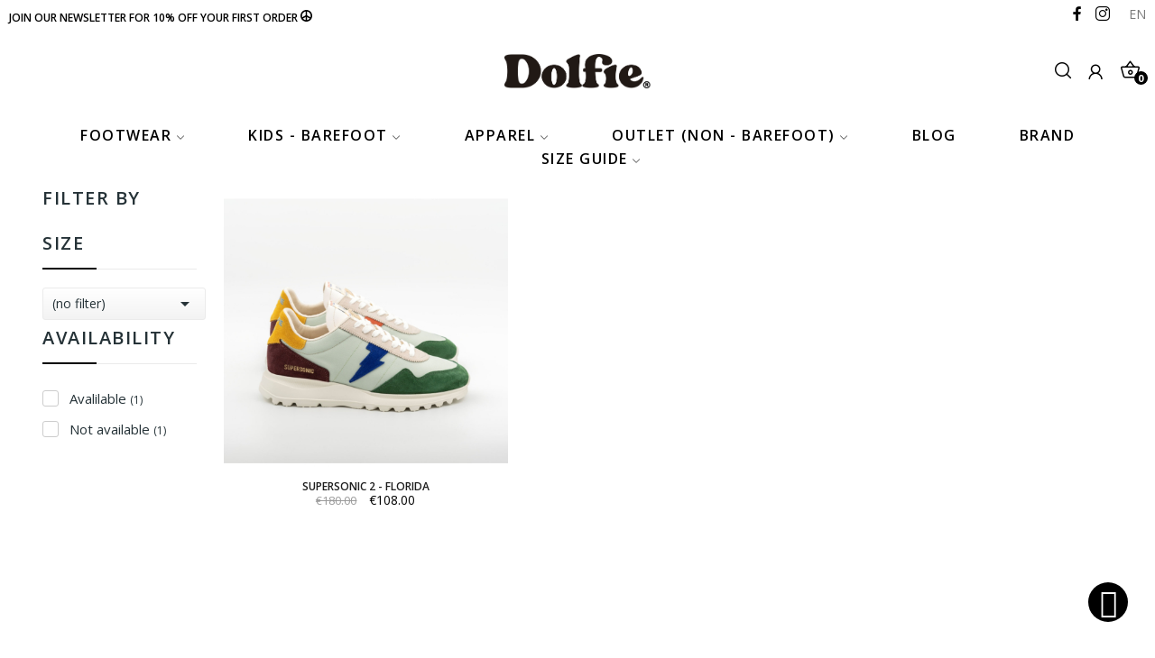

--- FILE ---
content_type: text/html; charset=utf-8
request_url: https://dolfieparadise.com/en/1192-supersonic
body_size: 15001
content:
<!doctype html>
<html lang="en-US">

<head>
	
		
  <meta charset="utf-8">





<!-- Google Tag Manager -->
<script>(function(w,d,s,l,i){w[l]=w[l]||[];w[l].push({'gtm.start':
new Date().getTime(),event:'gtm.js'});var f=d.getElementsByTagName(s)[0],
j=d.createElement(s),dl=l!='dataLayer'?'&l='+l:'';j.async=true;j.src=
'https://www.googletagmanager.com/gtm.js?id='+i+dl;f.parentNode.insertBefore(j,f);
})(window,document,'script','dataLayer','GTM-PCC53KVX');</script>
<!-- End Google Tag Manager -->







  <meta http-equiv="x-ua-compatible" content="ie=edge">



  <title>SUPERSONIC</title>
  
    
  
  <meta name="description" content="">
  <meta name="keywords" content="">
        <link rel="canonical" href="https://dolfieparadise.com/en/1192-supersonic">
    
          <link rel="alternate" href="https://dolfieparadise.com/es/1192-supersonic" hreflang="es">
          <link rel="alternate" href="https://dolfieparadise.com/en/1192-supersonic" hreflang="en-us">
          <link rel="alternate" href="https://dolfieparadise.com/fr/1192-supersonic" hreflang="fr-fr">
      
  
  
    <script type="application/ld+json">
  {
    "@context": "https://schema.org",
    "@type": "Organization",
    "name" : "Dolfie Paradise",
    "url" : "https://dolfieparadise.com/en/",
    "logo": {
      "@type": "ImageObject",
      "url":"https://dolfieparadise.com/img/dolfie-logo-1669312973.jpg"
    }
  }
</script>

<script type="application/ld+json">
  {
    "@context": "https://schema.org",
    "@type": "WebPage",
    "isPartOf": {
      "@type": "WebSite",
      "url":  "https://dolfieparadise.com/en/",
      "name": "Dolfie Paradise"
    },
    "name": "SUPERSONIC",
    "url":  "https://dolfieparadise.com/en/1192-supersonic"
  }
</script>


  <script type="application/ld+json">
    {
      "@context": "https://schema.org",
      "@type": "BreadcrumbList",
      "itemListElement": [
                      {
              "@type": "ListItem",
              "position": 1,
              "name": "Home",
              "item": "https://dolfieparadise.com/en/"
              },                        {
              "@type": "ListItem",
              "position": 2,
              "name": "MEN",
              "item": "https://dolfieparadise.com/en/1173-men"
              },                        {
              "@type": "ListItem",
              "position": 3,
              "name": "SUPERSONIC",
              "item": "https://dolfieparadise.com/en/1192-supersonic"
              }            ]
          }
  </script>
  
  
  
  <script type="application/ld+json">
  {
    "@context": "https://schema.org",
    "@type": "ItemList",
    "itemListElement": [
                  {
            "@type": "ListItem",
            "position": 0,
            "name": "SUPERSONIC 2 - FLORIDA",
            "url": "https://dolfieparadise.com/en/inicio/3716-34015-supersonic-4-cream-8435652023091.html#/1-lining-leather/8-size-41"
            }          ]
        }
</script>

  
  
    
  

  
    <meta property="og:title" content="SUPERSONIC" />
    <meta property="og:description" content="" />
    <meta property="og:url" content="https://dolfieparadise.com/en/1192-supersonic" />
    <meta property="og:site_name" content="Dolfie Paradise" />
    <meta property="og:type" content="website" />    



  <meta name="viewport" content="width=device-width, initial-scale=1">



  <link rel="icon" type="image/vnd.microsoft.icon" href="https://dolfieparadise.com/img/favicon.ico?1672928553">
  <link rel="shortcut icon" type="image/x-icon" href="https://dolfieparadise.com/img/favicon.ico?1672928553">


    <link rel="stylesheet" href="https://fonts.googleapis.com/css2?family=Open+Sans:ital,wght@0,300..800;1,300..800&amp;display=swap" type="text/css" media="all">
  <link rel="stylesheet" href="https://dolfieparadise.com/themes/theme_ecolife/assets/cache/theme-5ee9cb701.css" type="text/css" media="all">




  

  <script type="text/javascript">
        var CLOSE = "Close Categories";
        var MORE = "More Categories";
        var baseDir = "\/";
        var ceFrontendConfig = {"isEditMode":"","stretchedSectionContainer":false,"is_rtl":false};
        var id_lang = 2;
        var isLogged = false;
        var isLoggedWishlist = false;
        var klCustomer = null;
        var loggin_required = "You have to login to use wishlist";
        var loggin_text = "Login";
        var loggin_url = "https:\/\/dolfieparadise.com\/en\/my-account";
        var pday_text = "day";
        var pdays_text = "days";
        var phour_text = "hour";
        var phours_text = "hours";
        var pmin_text = "min";
        var pmins_text = "mins";
        var pos_cart_count = 0;
        var pos_fakeorder = {"products":[],"frame_time":"60","time_first":"3000","time_between":"5000","time_display":"7000","content_text":"Someone has purchased","button_text":"View product","ago_text":"ago","minute_text":"minute","minutes_text":"minutes","hour_text":"hour","hours_text":"hours"};
        var pos_subscription = "https:\/\/dolfieparadise.com\/en\/module\/posthemeoptions\/subscription";
        var poscompare = {"nbProducts":0,"IdProducts":null,"success_text":"Product added to compare.","compare_url":"https:\/\/dolfieparadise.com\/en\/module\/poscompare\/comparePage","compare_text":"View compare products"};
        var possearch_number = 10;
        var prestashop = {"cart":{"products":[],"totals":{"total":{"type":"total","label":"Total","amount":0,"value":"\u20ac0.00"},"total_including_tax":{"type":"total","label":"Total (tax incl.)","amount":0,"value":"\u20ac0.00"},"total_excluding_tax":{"type":"total","label":"Total (tax excl.)","amount":0,"value":"\u20ac0.00"}},"subtotals":{"products":{"type":"products","label":"Subtotal","amount":0,"value":"\u20ac0.00"},"discounts":null,"shipping":{"type":"shipping","label":"Shipping","amount":0,"value":""},"tax":null},"products_count":0,"summary_string":"0 items","vouchers":{"allowed":1,"added":[]},"discounts":[],"minimalPurchase":0,"minimalPurchaseRequired":""},"currency":{"id":1,"name":"Euro","iso_code":"EUR","iso_code_num":"978","sign":"\u20ac"},"customer":{"lastname":null,"firstname":null,"email":null,"birthday":null,"newsletter":null,"newsletter_date_add":null,"optin":null,"website":null,"company":null,"siret":null,"ape":null,"is_logged":false,"gender":{"type":null,"name":null},"addresses":[]},"country":{"id_zone":"2","id_currency":"0","call_prefix":"1","iso_code":"US","active":"1","contains_states":"1","need_identification_number":"1","need_zip_code":"1","zip_code_format":"NNNNN","display_tax_label":"1","name":{"1":"Estados Unidos","2":"United States","3":"\u00c9tats-Unis"},"id":21},"language":{"name":"English (English)","iso_code":"en","locale":"en-US","language_code":"en-us","active":"1","is_rtl":"0","date_format_lite":"m\/d\/Y","date_format_full":"m\/d\/Y H:i:s","id":2},"page":{"title":"","canonical":"https:\/\/dolfieparadise.com\/en\/1192-supersonic","meta":{"title":"SUPERSONIC","description":"","keywords":"","robots":"index"},"page_name":"category","body_classes":{"lang-en":true,"lang-rtl":false,"country-US":true,"currency-EUR":true,"layout-left-column":true,"page-category":true,"tax-display-enabled":true,"page-customer-account":false,"category-id-1192":true,"category-SUPERSONIC":true,"category-id-parent-1173":true,"category-depth-level-3":true},"admin_notifications":[],"password-policy":{"feedbacks":{"0":"Very weak","1":"Weak","2":"Average","3":"Strong","4":"Very strong","Straight rows of keys are easy to guess":"Straight rows of keys are easy to guess","Short keyboard patterns are easy to guess":"Short keyboard patterns are easy to guess","Use a longer keyboard pattern with more turns":"Use a longer keyboard pattern with more turns","Repeats like \"aaa\" are easy to guess":"Repeats like \"aaa\" are easy to guess","Repeats like \"abcabcabc\" are only slightly harder to guess than \"abc\"":"Repeats like \"abcabcabc\" are only slightly harder to guess than \"abc\"","Sequences like abc or 6543 are easy to guess":"Sequences like \"abc\" or \"6543\" are easy to guess.","Recent years are easy to guess":"Recent years are easy to guess","Dates are often easy to guess":"Dates are often easy to guess","This is a top-10 common password":"This is a top-10 common password","This is a top-100 common password":"This is a top-100 common password","This is a very common password":"This is a very common password","This is similar to a commonly used password":"This is similar to a commonly used password","A word by itself is easy to guess":"A word by itself is easy to guess","Names and surnames by themselves are easy to guess":"Names and surnames by themselves are easy to guess","Common names and surnames are easy to guess":"Common names and surnames are easy to guess","Use a few words, avoid common phrases":"Use a few words, avoid common phrases","No need for symbols, digits, or uppercase letters":"No need for symbols, digits, or uppercase letters","Avoid repeated words and characters":"Avoid repeated words and characters","Avoid sequences":"Avoid sequences","Avoid recent years":"Avoid recent years","Avoid years that are associated with you":"Avoid years that are associated with you","Avoid dates and years that are associated with you":"Avoid dates and years that are associated with you","Capitalization doesn't help very much":"Capitalization doesn't help very much","All-uppercase is almost as easy to guess as all-lowercase":"All-uppercase is almost as easy to guess as all-lowercase","Reversed words aren't much harder to guess":"Reversed words aren't much harder to guess","Predictable substitutions like '@' instead of 'a' don't help very much":"Predictable substitutions like \"@\" instead of \"a\" don't help very much.","Add another word or two. Uncommon words are better.":"Add another word or two. Uncommon words are better."}}},"shop":{"name":"Dolfie Paradise","logo":"https:\/\/dolfieparadise.com\/img\/dolfie-logo-1669312973.jpg","stores_icon":"https:\/\/dolfieparadise.com\/img\/logo_stores.png","favicon":"https:\/\/dolfieparadise.com\/img\/favicon.ico"},"core_js_public_path":"\/themes\/","urls":{"base_url":"https:\/\/dolfieparadise.com\/","current_url":"https:\/\/dolfieparadise.com\/en\/1192-supersonic","shop_domain_url":"https:\/\/dolfieparadise.com","img_ps_url":"https:\/\/dolfieparadise.com\/img\/","img_cat_url":"https:\/\/dolfieparadise.com\/img\/c\/","img_lang_url":"https:\/\/dolfieparadise.com\/img\/l\/","img_prod_url":"https:\/\/dolfieparadise.com\/img\/p\/","img_manu_url":"https:\/\/dolfieparadise.com\/img\/m\/","img_sup_url":"https:\/\/dolfieparadise.com\/img\/su\/","img_ship_url":"https:\/\/dolfieparadise.com\/img\/s\/","img_store_url":"https:\/\/dolfieparadise.com\/img\/st\/","img_col_url":"https:\/\/dolfieparadise.com\/img\/co\/","img_url":"https:\/\/dolfieparadise.com\/themes\/theme_ecolife\/assets\/img\/","css_url":"https:\/\/dolfieparadise.com\/themes\/theme_ecolife\/assets\/css\/","js_url":"https:\/\/dolfieparadise.com\/themes\/theme_ecolife\/assets\/js\/","pic_url":"https:\/\/dolfieparadise.com\/upload\/","theme_assets":"https:\/\/dolfieparadise.com\/themes\/theme_ecolife\/assets\/","theme_dir":"https:\/\/dolfieparadise.com\/themes\/theme_ecolife\/","pages":{"address":"https:\/\/dolfieparadise.com\/en\/address","addresses":"https:\/\/dolfieparadise.com\/en\/addresses","authentication":"https:\/\/dolfieparadise.com\/en\/login","manufacturer":"https:\/\/dolfieparadise.com\/en\/brands","cart":"https:\/\/dolfieparadise.com\/en\/cart","category":"https:\/\/dolfieparadise.com\/en\/index.php?controller=category","cms":"https:\/\/dolfieparadise.com\/en\/index.php?controller=cms","contact":"https:\/\/dolfieparadise.com\/en\/contact-us","discount":"https:\/\/dolfieparadise.com\/en\/discount","guest_tracking":"https:\/\/dolfieparadise.com\/en\/guest-tracking","history":"https:\/\/dolfieparadise.com\/en\/order-history","identity":"https:\/\/dolfieparadise.com\/en\/identity","index":"https:\/\/dolfieparadise.com\/en\/","my_account":"https:\/\/dolfieparadise.com\/en\/my-account","order_confirmation":"https:\/\/dolfieparadise.com\/en\/order-confirmation","order_detail":"https:\/\/dolfieparadise.com\/en\/index.php?controller=order-detail","order_follow":"https:\/\/dolfieparadise.com\/en\/order-follow","order":"https:\/\/dolfieparadise.com\/en\/order","order_return":"https:\/\/dolfieparadise.com\/en\/index.php?controller=order-return","order_slip":"https:\/\/dolfieparadise.com\/en\/credit-slip","pagenotfound":"https:\/\/dolfieparadise.com\/en\/page-not-found","password":"https:\/\/dolfieparadise.com\/en\/password-recovery","pdf_invoice":"https:\/\/dolfieparadise.com\/en\/index.php?controller=pdf-invoice","pdf_order_return":"https:\/\/dolfieparadise.com\/en\/index.php?controller=pdf-order-return","pdf_order_slip":"https:\/\/dolfieparadise.com\/en\/index.php?controller=pdf-order-slip","prices_drop":"https:\/\/dolfieparadise.com\/en\/prices-drop","product":"https:\/\/dolfieparadise.com\/en\/index.php?controller=product","registration":"https:\/\/dolfieparadise.com\/en\/index.php?controller=registration","search":"https:\/\/dolfieparadise.com\/en\/search","sitemap":"https:\/\/dolfieparadise.com\/en\/sitemap","stores":"https:\/\/dolfieparadise.com\/en\/stores","supplier":"https:\/\/dolfieparadise.com\/en\/supplier","new_products":"https:\/\/dolfieparadise.com\/en\/new-products","brands":"https:\/\/dolfieparadise.com\/en\/brands","register":"https:\/\/dolfieparadise.com\/en\/index.php?controller=registration","order_login":"https:\/\/dolfieparadise.com\/en\/order?login=1"},"alternative_langs":{"es":"https:\/\/dolfieparadise.com\/es\/1192-supersonic","en-us":"https:\/\/dolfieparadise.com\/en\/1192-supersonic","fr-fr":"https:\/\/dolfieparadise.com\/fr\/1192-supersonic"},"actions":{"logout":"https:\/\/dolfieparadise.com\/en\/?mylogout="},"no_picture_image":{"bySize":{"small_default":{"url":"https:\/\/dolfieparadise.com\/img\/p\/en-default-small_default.jpg","width":120,"height":120},"cart_default":{"url":"https:\/\/dolfieparadise.com\/img\/p\/en-default-cart_default.jpg","width":125,"height":125},"medium_default":{"url":"https:\/\/dolfieparadise.com\/img\/p\/en-default-medium_default.jpg","width":600,"height":600},"home_default":{"url":"https:\/\/dolfieparadise.com\/img\/p\/en-default-home_default.jpg","width":600,"height":600},"large_default":{"url":"https:\/\/dolfieparadise.com\/img\/p\/en-default-large_default.jpg","width":1200,"height":1380}},"small":{"url":"https:\/\/dolfieparadise.com\/img\/p\/en-default-small_default.jpg","width":120,"height":120},"medium":{"url":"https:\/\/dolfieparadise.com\/img\/p\/en-default-medium_default.jpg","width":600,"height":600},"large":{"url":"https:\/\/dolfieparadise.com\/img\/p\/en-default-large_default.jpg","width":1200,"height":1380},"legend":""}},"configuration":{"display_taxes_label":true,"display_prices_tax_incl":true,"is_catalog":false,"show_prices":true,"opt_in":{"partner":false},"quantity_discount":{"type":"discount","label":"Unit discount"},"voucher_enabled":1,"return_enabled":1},"field_required":[],"breadcrumb":{"links":[{"title":"Home","url":"https:\/\/dolfieparadise.com\/en\/"},{"title":"MEN","url":"https:\/\/dolfieparadise.com\/en\/1173-men"},{"title":"SUPERSONIC","url":"https:\/\/dolfieparadise.com\/en\/1192-supersonic"}],"count":3},"link":{"protocol_link":"https:\/\/","protocol_content":"https:\/\/"},"time":1769768486,"static_token":"88eb47196be502b36cdaff22636450cb","token":"ae3e33c19372a157cb737941f98b2625","debug":false};
        var prestashopFacebookAjaxController = "https:\/\/dolfieparadise.com\/en\/module\/ps_facebook\/Ajax";
        var psec_text = "sec";
        var psecs_text = "secs";
        var psemailsubscription_subscription = "https:\/\/dolfieparadise.com\/en\/module\/ps_emailsubscription\/subscription";
        var psr_icon_color = "#000000";
        var static_token = "88eb47196be502b36cdaff22636450cb";
        var wishlistProductsIdsobject = [];
      </script>



  
<style type="text/css">
.animation1 {
	 -webkit-transition-duration: 500ms !important;
    -moz-transition-duration: 500ms !important;
    -o-transition-duration: 500ms !important;
    transition-duration: 500ms !important;
}

</style><script async src="https://www.googletagmanager.com/gtag/js?id=G-RW6KPMN9DF"></script>
<script>
  window.dataLayer = window.dataLayer || [];
  function gtag(){dataLayer.push(arguments);}
  gtag('js', new Date());
  gtag(
    'config',
    'G-RW6KPMN9DF',
    {
      'debug_mode':false
      , 'anonymize_ip': true                }
  );
</script>





	
</head>
<body id="category"
	class="layout_wide   lang-en country-us currency-eur layout-left-column page-category tax-display-enabled category-id-1192 category-supersonic category-id-parent-1173 category-depth-level-3 elementor-page elementor-page-1192040201    ">



  <meta charset="utf-8">





<!-- Google Tag Manager -->
<script>(function(w,d,s,l,i){w[l]=w[l]||[];w[l].push({'gtm.start':
new Date().getTime(),event:'gtm.js'});var f=d.getElementsByTagName(s)[0],
j=d.createElement(s),dl=l!='dataLayer'?'&l='+l:'';j.async=true;j.src=
'https://www.googletagmanager.com/gtm.js?id='+i+dl;f.parentNode.insertBefore(j,f);
})(window,document,'script','dataLayer','GTM-PCC53KVX');</script>
<!-- End Google Tag Manager -->







  <meta http-equiv="x-ua-compatible" content="ie=edge">



  <title>SUPERSONIC</title>
  
    
  
  <meta name="description" content="">
  <meta name="keywords" content="">
        <link rel="canonical" href="https://dolfieparadise.com/en/1192-supersonic">
    
          <link rel="alternate" href="https://dolfieparadise.com/es/1192-supersonic" hreflang="es">
          <link rel="alternate" href="https://dolfieparadise.com/en/1192-supersonic" hreflang="en-us">
          <link rel="alternate" href="https://dolfieparadise.com/fr/1192-supersonic" hreflang="fr-fr">
      
  
  
    <script type="application/ld+json">
  {
    "@context": "https://schema.org",
    "@type": "Organization",
    "name" : "Dolfie Paradise",
    "url" : "https://dolfieparadise.com/en/",
    "logo": {
      "@type": "ImageObject",
      "url":"https://dolfieparadise.com/img/dolfie-logo-1669312973.jpg"
    }
  }
</script>

<script type="application/ld+json">
  {
    "@context": "https://schema.org",
    "@type": "WebPage",
    "isPartOf": {
      "@type": "WebSite",
      "url":  "https://dolfieparadise.com/en/",
      "name": "Dolfie Paradise"
    },
    "name": "SUPERSONIC",
    "url":  "https://dolfieparadise.com/en/1192-supersonic"
  }
</script>


  <script type="application/ld+json">
    {
      "@context": "https://schema.org",
      "@type": "BreadcrumbList",
      "itemListElement": [
                      {
              "@type": "ListItem",
              "position": 1,
              "name": "Home",
              "item": "https://dolfieparadise.com/en/"
              },                        {
              "@type": "ListItem",
              "position": 2,
              "name": "MEN",
              "item": "https://dolfieparadise.com/en/1173-men"
              },                        {
              "@type": "ListItem",
              "position": 3,
              "name": "SUPERSONIC",
              "item": "https://dolfieparadise.com/en/1192-supersonic"
              }            ]
          }
  </script>
  
  
  
  <script type="application/ld+json">
  {
    "@context": "https://schema.org",
    "@type": "ItemList",
    "itemListElement": [
                  {
            "@type": "ListItem",
            "position": 0,
            "name": "SUPERSONIC 2 - FLORIDA",
            "url": "https://dolfieparadise.com/en/inicio/3716-34015-supersonic-4-cream-8435652023091.html#/1-lining-leather/8-size-41"
            }          ]
        }
</script>

  
  
    
  

  
    <meta property="og:title" content="SUPERSONIC" />
    <meta property="og:description" content="" />
    <meta property="og:url" content="https://dolfieparadise.com/en/1192-supersonic" />
    <meta property="og:site_name" content="Dolfie Paradise" />
    <meta property="og:type" content="website" />    



  <meta name="viewport" content="width=device-width, initial-scale=1">



  <link rel="icon" type="image/vnd.microsoft.icon" href="https://dolfieparadise.com/img/favicon.ico?1672928553">
  <link rel="shortcut icon" type="image/x-icon" href="https://dolfieparadise.com/img/favicon.ico?1672928553">


    <link rel="stylesheet" href="https://fonts.googleapis.com/css2?family=Open+Sans:ital,wght@0,300..800;1,300..800&amp;display=swap" type="text/css" media="all">
  <link rel="stylesheet" href="https://dolfieparadise.com/themes/theme_ecolife/assets/cache/theme-5ee9cb701.css" type="text/css" media="all">




  

  <script type="text/javascript">
        var CLOSE = "Close Categories";
        var MORE = "More Categories";
        var baseDir = "\/";
        var ceFrontendConfig = {"isEditMode":"","stretchedSectionContainer":false,"is_rtl":false};
        var id_lang = 2;
        var isLogged = false;
        var isLoggedWishlist = false;
        var klCustomer = null;
        var loggin_required = "You have to login to use wishlist";
        var loggin_text = "Login";
        var loggin_url = "https:\/\/dolfieparadise.com\/en\/my-account";
        var pday_text = "day";
        var pdays_text = "days";
        var phour_text = "hour";
        var phours_text = "hours";
        var pmin_text = "min";
        var pmins_text = "mins";
        var pos_cart_count = 0;
        var pos_fakeorder = {"products":[],"frame_time":"60","time_first":"3000","time_between":"5000","time_display":"7000","content_text":"Someone has purchased","button_text":"View product","ago_text":"ago","minute_text":"minute","minutes_text":"minutes","hour_text":"hour","hours_text":"hours"};
        var pos_subscription = "https:\/\/dolfieparadise.com\/en\/module\/posthemeoptions\/subscription";
        var poscompare = {"nbProducts":0,"IdProducts":null,"success_text":"Product added to compare.","compare_url":"https:\/\/dolfieparadise.com\/en\/module\/poscompare\/comparePage","compare_text":"View compare products"};
        var possearch_number = 10;
        var prestashop = {"cart":{"products":[],"totals":{"total":{"type":"total","label":"Total","amount":0,"value":"\u20ac0.00"},"total_including_tax":{"type":"total","label":"Total (tax incl.)","amount":0,"value":"\u20ac0.00"},"total_excluding_tax":{"type":"total","label":"Total (tax excl.)","amount":0,"value":"\u20ac0.00"}},"subtotals":{"products":{"type":"products","label":"Subtotal","amount":0,"value":"\u20ac0.00"},"discounts":null,"shipping":{"type":"shipping","label":"Shipping","amount":0,"value":""},"tax":null},"products_count":0,"summary_string":"0 items","vouchers":{"allowed":1,"added":[]},"discounts":[],"minimalPurchase":0,"minimalPurchaseRequired":""},"currency":{"id":1,"name":"Euro","iso_code":"EUR","iso_code_num":"978","sign":"\u20ac"},"customer":{"lastname":null,"firstname":null,"email":null,"birthday":null,"newsletter":null,"newsletter_date_add":null,"optin":null,"website":null,"company":null,"siret":null,"ape":null,"is_logged":false,"gender":{"type":null,"name":null},"addresses":[]},"country":{"id_zone":"2","id_currency":"0","call_prefix":"1","iso_code":"US","active":"1","contains_states":"1","need_identification_number":"1","need_zip_code":"1","zip_code_format":"NNNNN","display_tax_label":"1","name":{"1":"Estados Unidos","2":"United States","3":"\u00c9tats-Unis"},"id":21},"language":{"name":"English (English)","iso_code":"en","locale":"en-US","language_code":"en-us","active":"1","is_rtl":"0","date_format_lite":"m\/d\/Y","date_format_full":"m\/d\/Y H:i:s","id":2},"page":{"title":"","canonical":"https:\/\/dolfieparadise.com\/en\/1192-supersonic","meta":{"title":"SUPERSONIC","description":"","keywords":"","robots":"index"},"page_name":"category","body_classes":{"lang-en":true,"lang-rtl":false,"country-US":true,"currency-EUR":true,"layout-left-column":true,"page-category":true,"tax-display-enabled":true,"page-customer-account":false,"category-id-1192":true,"category-SUPERSONIC":true,"category-id-parent-1173":true,"category-depth-level-3":true},"admin_notifications":[],"password-policy":{"feedbacks":{"0":"Very weak","1":"Weak","2":"Average","3":"Strong","4":"Very strong","Straight rows of keys are easy to guess":"Straight rows of keys are easy to guess","Short keyboard patterns are easy to guess":"Short keyboard patterns are easy to guess","Use a longer keyboard pattern with more turns":"Use a longer keyboard pattern with more turns","Repeats like \"aaa\" are easy to guess":"Repeats like \"aaa\" are easy to guess","Repeats like \"abcabcabc\" are only slightly harder to guess than \"abc\"":"Repeats like \"abcabcabc\" are only slightly harder to guess than \"abc\"","Sequences like abc or 6543 are easy to guess":"Sequences like \"abc\" or \"6543\" are easy to guess.","Recent years are easy to guess":"Recent years are easy to guess","Dates are often easy to guess":"Dates are often easy to guess","This is a top-10 common password":"This is a top-10 common password","This is a top-100 common password":"This is a top-100 common password","This is a very common password":"This is a very common password","This is similar to a commonly used password":"This is similar to a commonly used password","A word by itself is easy to guess":"A word by itself is easy to guess","Names and surnames by themselves are easy to guess":"Names and surnames by themselves are easy to guess","Common names and surnames are easy to guess":"Common names and surnames are easy to guess","Use a few words, avoid common phrases":"Use a few words, avoid common phrases","No need for symbols, digits, or uppercase letters":"No need for symbols, digits, or uppercase letters","Avoid repeated words and characters":"Avoid repeated words and characters","Avoid sequences":"Avoid sequences","Avoid recent years":"Avoid recent years","Avoid years that are associated with you":"Avoid years that are associated with you","Avoid dates and years that are associated with you":"Avoid dates and years that are associated with you","Capitalization doesn't help very much":"Capitalization doesn't help very much","All-uppercase is almost as easy to guess as all-lowercase":"All-uppercase is almost as easy to guess as all-lowercase","Reversed words aren't much harder to guess":"Reversed words aren't much harder to guess","Predictable substitutions like '@' instead of 'a' don't help very much":"Predictable substitutions like \"@\" instead of \"a\" don't help very much.","Add another word or two. Uncommon words are better.":"Add another word or two. Uncommon words are better."}}},"shop":{"name":"Dolfie Paradise","logo":"https:\/\/dolfieparadise.com\/img\/dolfie-logo-1669312973.jpg","stores_icon":"https:\/\/dolfieparadise.com\/img\/logo_stores.png","favicon":"https:\/\/dolfieparadise.com\/img\/favicon.ico"},"core_js_public_path":"\/themes\/","urls":{"base_url":"https:\/\/dolfieparadise.com\/","current_url":"https:\/\/dolfieparadise.com\/en\/1192-supersonic","shop_domain_url":"https:\/\/dolfieparadise.com","img_ps_url":"https:\/\/dolfieparadise.com\/img\/","img_cat_url":"https:\/\/dolfieparadise.com\/img\/c\/","img_lang_url":"https:\/\/dolfieparadise.com\/img\/l\/","img_prod_url":"https:\/\/dolfieparadise.com\/img\/p\/","img_manu_url":"https:\/\/dolfieparadise.com\/img\/m\/","img_sup_url":"https:\/\/dolfieparadise.com\/img\/su\/","img_ship_url":"https:\/\/dolfieparadise.com\/img\/s\/","img_store_url":"https:\/\/dolfieparadise.com\/img\/st\/","img_col_url":"https:\/\/dolfieparadise.com\/img\/co\/","img_url":"https:\/\/dolfieparadise.com\/themes\/theme_ecolife\/assets\/img\/","css_url":"https:\/\/dolfieparadise.com\/themes\/theme_ecolife\/assets\/css\/","js_url":"https:\/\/dolfieparadise.com\/themes\/theme_ecolife\/assets\/js\/","pic_url":"https:\/\/dolfieparadise.com\/upload\/","theme_assets":"https:\/\/dolfieparadise.com\/themes\/theme_ecolife\/assets\/","theme_dir":"https:\/\/dolfieparadise.com\/themes\/theme_ecolife\/","pages":{"address":"https:\/\/dolfieparadise.com\/en\/address","addresses":"https:\/\/dolfieparadise.com\/en\/addresses","authentication":"https:\/\/dolfieparadise.com\/en\/login","manufacturer":"https:\/\/dolfieparadise.com\/en\/brands","cart":"https:\/\/dolfieparadise.com\/en\/cart","category":"https:\/\/dolfieparadise.com\/en\/index.php?controller=category","cms":"https:\/\/dolfieparadise.com\/en\/index.php?controller=cms","contact":"https:\/\/dolfieparadise.com\/en\/contact-us","discount":"https:\/\/dolfieparadise.com\/en\/discount","guest_tracking":"https:\/\/dolfieparadise.com\/en\/guest-tracking","history":"https:\/\/dolfieparadise.com\/en\/order-history","identity":"https:\/\/dolfieparadise.com\/en\/identity","index":"https:\/\/dolfieparadise.com\/en\/","my_account":"https:\/\/dolfieparadise.com\/en\/my-account","order_confirmation":"https:\/\/dolfieparadise.com\/en\/order-confirmation","order_detail":"https:\/\/dolfieparadise.com\/en\/index.php?controller=order-detail","order_follow":"https:\/\/dolfieparadise.com\/en\/order-follow","order":"https:\/\/dolfieparadise.com\/en\/order","order_return":"https:\/\/dolfieparadise.com\/en\/index.php?controller=order-return","order_slip":"https:\/\/dolfieparadise.com\/en\/credit-slip","pagenotfound":"https:\/\/dolfieparadise.com\/en\/page-not-found","password":"https:\/\/dolfieparadise.com\/en\/password-recovery","pdf_invoice":"https:\/\/dolfieparadise.com\/en\/index.php?controller=pdf-invoice","pdf_order_return":"https:\/\/dolfieparadise.com\/en\/index.php?controller=pdf-order-return","pdf_order_slip":"https:\/\/dolfieparadise.com\/en\/index.php?controller=pdf-order-slip","prices_drop":"https:\/\/dolfieparadise.com\/en\/prices-drop","product":"https:\/\/dolfieparadise.com\/en\/index.php?controller=product","registration":"https:\/\/dolfieparadise.com\/en\/index.php?controller=registration","search":"https:\/\/dolfieparadise.com\/en\/search","sitemap":"https:\/\/dolfieparadise.com\/en\/sitemap","stores":"https:\/\/dolfieparadise.com\/en\/stores","supplier":"https:\/\/dolfieparadise.com\/en\/supplier","new_products":"https:\/\/dolfieparadise.com\/en\/new-products","brands":"https:\/\/dolfieparadise.com\/en\/brands","register":"https:\/\/dolfieparadise.com\/en\/index.php?controller=registration","order_login":"https:\/\/dolfieparadise.com\/en\/order?login=1"},"alternative_langs":{"es":"https:\/\/dolfieparadise.com\/es\/1192-supersonic","en-us":"https:\/\/dolfieparadise.com\/en\/1192-supersonic","fr-fr":"https:\/\/dolfieparadise.com\/fr\/1192-supersonic"},"actions":{"logout":"https:\/\/dolfieparadise.com\/en\/?mylogout="},"no_picture_image":{"bySize":{"small_default":{"url":"https:\/\/dolfieparadise.com\/img\/p\/en-default-small_default.jpg","width":120,"height":120},"cart_default":{"url":"https:\/\/dolfieparadise.com\/img\/p\/en-default-cart_default.jpg","width":125,"height":125},"medium_default":{"url":"https:\/\/dolfieparadise.com\/img\/p\/en-default-medium_default.jpg","width":600,"height":600},"home_default":{"url":"https:\/\/dolfieparadise.com\/img\/p\/en-default-home_default.jpg","width":600,"height":600},"large_default":{"url":"https:\/\/dolfieparadise.com\/img\/p\/en-default-large_default.jpg","width":1200,"height":1380}},"small":{"url":"https:\/\/dolfieparadise.com\/img\/p\/en-default-small_default.jpg","width":120,"height":120},"medium":{"url":"https:\/\/dolfieparadise.com\/img\/p\/en-default-medium_default.jpg","width":600,"height":600},"large":{"url":"https:\/\/dolfieparadise.com\/img\/p\/en-default-large_default.jpg","width":1200,"height":1380},"legend":""}},"configuration":{"display_taxes_label":true,"display_prices_tax_incl":true,"is_catalog":false,"show_prices":true,"opt_in":{"partner":false},"quantity_discount":{"type":"discount","label":"Unit discount"},"voucher_enabled":1,"return_enabled":1},"field_required":[],"breadcrumb":{"links":[{"title":"Home","url":"https:\/\/dolfieparadise.com\/en\/"},{"title":"MEN","url":"https:\/\/dolfieparadise.com\/en\/1173-men"},{"title":"SUPERSONIC","url":"https:\/\/dolfieparadise.com\/en\/1192-supersonic"}],"count":3},"link":{"protocol_link":"https:\/\/","protocol_content":"https:\/\/"},"time":1769768486,"static_token":"88eb47196be502b36cdaff22636450cb","token":"ae3e33c19372a157cb737941f98b2625","debug":false};
        var prestashopFacebookAjaxController = "https:\/\/dolfieparadise.com\/en\/module\/ps_facebook\/Ajax";
        var psec_text = "sec";
        var psecs_text = "secs";
        var psemailsubscription_subscription = "https:\/\/dolfieparadise.com\/en\/module\/ps_emailsubscription\/subscription";
        var psr_icon_color = "#000000";
        var static_token = "88eb47196be502b36cdaff22636450cb";
        var wishlistProductsIdsobject = [];
      </script>



  
<style type="text/css">
.animation1 {
	 -webkit-transition-duration: 500ms !important;
    -moz-transition-duration: 500ms !important;
    -o-transition-duration: 500ms !important;
    transition-duration: 500ms !important;
}

</style><script async src="https://www.googletagmanager.com/gtag/js?id=G-RW6KPMN9DF"></script>
<script>
  window.dataLayer = window.dataLayer || [];
  function gtag(){dataLayer.push(arguments);}
  gtag('js', new Date());
  gtag(
    'config',
    'G-RW6KPMN9DF',
    {
      'debug_mode':false
      , 'anonymize_ip': true                }
  );
</script>








<!-- Google Tag Manager (noscript) -->
<noscript><iframe src="https://www.googletagmanager.com/ns.html?id=GTM-PCC53KVX"
height="0" width="0" style="display:none;visibility:hidden"></iframe></noscript>
<!-- End Google Tag Manager (noscript) -->





	


		
	

	<main>
		
					

		<header id="header" class="">
			
				    <link rel="stylesheet" type="text/css" href="https://fonts.googleapis.com/css?family=Poppins:100,100italic,200,200italic,300,300italic,400,400italic,500,500italic,600,600italic,700,700italic,800,800italic,900,900italic"><link rel="stylesheet" href="/modules/creativeelements/views/css/ce/global-1.css?1625688710"><link rel="stylesheet" href="/modules/creativeelements/views/css/ce/7020201.css?1757439216">        
        <div class="elementor elementor-7020201">
            <div class="elementor-inner">
                <div class="elementor-section-wrap">
                            <section data-id="zscddca" class="elementor-element elementor-element-zscddca elementor-section-stretched elementor-section-boxed elementor-section-height-default elementor-section-height-default elementor-hidden-tablet elementor-hidden-phone elementor-section elementor-top-section" data-element_type="section">
        
                    <div class="elementor-container elementor-column-gap-default">
                <div class="elementor-row">
                <div data-id="wsstgqa" class="elementor-element elementor-element-wsstgqa elementor-column elementor-col-50 elementor-top-column" data-element_type="column">
            <div class="elementor-column-wrap elementor-element-populated">
                            <div class="elementor-widget-wrap">
                <div data-id="dfjqlsv" class="elementor-element elementor-element-dfjqlsv top-banner elementor-widget elementor-widget-text-editor" data-element_type="text-editor.default">
                <div class="elementor-widget-container">
                    <div class="elementor-text-editor elementor-clearfix"><p style="margin-bottom: 0;"><em data-start="105" data-end="155">Join our newsletter for 10% off your first order</em> <svg id="Capa_2" xmlns="http://www.w3.org/2000/svg" viewbox="0 0 226.09 226.09"> <g id="Capa_1-2" data-name="Capa_1"> <g> <path d="M28.26,113.04c0,10.4,1.88,20.36,5.3,29.57l65.35-37.73V29.44c-40.1,6.73-70.65,41.59-70.65,83.6Z" style="fill: none;"></path> <path d="M127.17,196.65c20.5-3.44,38.5-14.23,51.2-29.57l-51.2-29.56v59.13Z" style="fill: none;"></path> <path d="M0,113.04C0,50.61,50.61,0,113.04,0s113.04,50.61,113.04,113.04V0H0v226.09h113.04C50.61,226.09,0,175.47,0,113.04Z" style="fill: none;"></path> <path d="M98.92,196.65v-59.13l-51.2,29.56c12.7,15.34,30.71,26.13,51.2,29.57Z" style="fill: none;"></path> <path d="M113.05,226.09h113.04v-113.04c0,62.43-50.61,113.04-113.04,113.04Z" style="fill: none;"></path> <path d="M127.17,29.44v75.44l65.35,37.73c3.43-9.21,5.3-19.17,5.3-29.57,0-42.01-30.56-76.88-70.65-83.6Z" style="fill: none;"></path> <path d="M226.09,113.05h0C226.09,50.61,175.47,0,113.04,0S0,50.61,0,113.04s50.61,113.04,113.04,113.04h0c62.43,0,113.04-50.61,113.04-113.04ZM98.92,196.65c-20.5-3.44-38.5-14.23-51.2-29.57l51.2-29.56v59.13ZM98.92,104.88l-65.35,37.73c-3.43-9.21-5.3-19.17-5.3-29.57,0-42.01,30.56-76.88,70.65-83.6v75.44ZM127.17,196.65v-59.13l51.2,29.56c-12.7,15.34-30.71,26.13-51.2,29.57ZM127.17,104.88V29.44c40.1,6.73,70.65,41.59,70.65,83.6,0,10.4-1.88,20.36-5.3,29.57l-65.35-37.73Z" style="fill: #010101;"></path> </g> </g> </svg></p></div>
                </div>
                </div>
                        </div>
            </div>
        </div>
                <div data-id="arzjqbn" class="elementor-element elementor-element-arzjqbn elementor-column elementor-col-50 elementor-top-column" id="column-language" data-element_type="column">
            <div class="elementor-column-wrap elementor-element-populated">
                            <div class="elementor-widget-wrap">
                <div data-id="ckcdgrf" class="elementor-element elementor-element-ckcdgrf pewidth-inline elementor-widget elementor-widget-pos_social" data-settings="{&quot;block_width&quot;:&quot;inline&quot;}" data-element_type="pos_social.default">
                <div class="elementor-widget-container">
            		<div class="pos-socials-widget">
			<ul>
								<li>
						<a href="https://www.facebook.com/DOLFIE-110491088348/" target="_blank" title="facebook"><i class="ecolife-icon ei-facebook"></i></a>
					</li>
									<li>
						<a href="https://www.instagram.com/dolfie_paradise/" target="_blank" title="instagram"><i class="ecolife-icon ei-instagram"></i></a>
					</li>
							</ul>
		</div>
		        </div>
                </div>
                <div data-id="jqxcmbl" class="elementor-element elementor-element-jqxcmbl language-layout-flag pos-dropdown-right pewidth-inline elementor-widget elementor-widget-pos_language" data-settings="{&quot;search_width&quot;:&quot;inline&quot;}" data-element_type="pos_language.default">
                <div class="elementor-widget-container">
            <div class="pos-languages-widget pos-dropdown-wrapper js-dropdown">
	<div class="pos-dropdown-toggle" data-toggle="dropdown">
		EN
		<span class="pos-dropdown-toggle-text">English</span>
		<span class="icon-toggle fa fa-angle-down"></span>
	</div>
	<div class="dropdown-menu pos-dropdown-menu">
					<a data-btn-lang="1" href="https://dolfieparadise.com/es/1192-supersonic"  title="Español">
				ES
			</a>
					<a data-btn-lang="2" href="https://dolfieparadise.com/en/1192-supersonic"  class="selected" title="English">
				EN
			</a>
					<a data-btn-lang="3" href="https://dolfieparadise.com/fr/1192-supersonic"  title="Français">
				FR
			</a>
			</div>
</div>
        </div>
                </div>
                        </div>
            </div>
        </div>
                        </div>
            </div>
        </section>
                <section data-id="0ghhevs" class="elementor-element elementor-element-0ghhevs elementor-section-boxed elementor-section-height-default elementor-section-height-default elementor-hidden-desktop elementor-section elementor-top-section" data-element_type="section">
        
                    <div class="elementor-container elementor-column-gap-default">
                <div class="elementor-row">
                <div data-id="k1l049n" class="elementor-element elementor-element-k1l049n elementor-column elementor-col-100 elementor-top-column" data-element_type="column">
            <div class="elementor-column-wrap elementor-element-populated">
                            <div class="elementor-widget-wrap">
                <div data-id="gwqytg3" class="elementor-element elementor-element-gwqytg3 language-layout-flag pos-dropdown-right pewidth-inline elementor-widget elementor-widget-pos_language" data-settings="{&quot;search_width&quot;:&quot;inline&quot;}" data-element_type="pos_language.default">
                <div class="elementor-widget-container">
            <div class="pos-languages-widget pos-dropdown-wrapper js-dropdown">
	<div class="pos-dropdown-toggle" data-toggle="dropdown">
		EN
		<span class="pos-dropdown-toggle-text">English</span>
		<span class="icon-toggle fa fa-angle-down"></span>
	</div>
	<div class="dropdown-menu pos-dropdown-menu">
					<a data-btn-lang="1" href="https://dolfieparadise.com/es/1192-supersonic"  title="Español">
				ES
			</a>
					<a data-btn-lang="2" href="https://dolfieparadise.com/en/1192-supersonic"  class="selected" title="English">
				EN
			</a>
					<a data-btn-lang="3" href="https://dolfieparadise.com/fr/1192-supersonic"  title="Français">
				FR
			</a>
			</div>
</div>
        </div>
                </div>
                        </div>
            </div>
        </div>
                        </div>
            </div>
        </section>
                <section data-id="njuqakr" class="elementor-element elementor-element-njuqakr elementor-section-boxed elementor-section-height-default elementor-section-height-default elementor-section-content-middle elementor-hidden-desktop elementor-section elementor-top-section" data-element_type="section">
        
                    <div class="elementor-container elementor-column-gap-default">
                <div class="elementor-row">
                <div data-id="qztxacp" class="elementor-element elementor-element-qztxacp elementor-sm-33 elementor-column elementor-col-33 elementor-top-column" data-element_type="column">
            <div class="elementor-column-wrap elementor-element-populated">
                            <div class="elementor-widget-wrap">
                <div data-id="ajdyfyr" class="elementor-element elementor-element-ajdyfyr pewidth-inline elementor-widget elementor-widget-pos_menu" data-settings="{&quot;search_width&quot;:&quot;inline&quot;}" data-element_type="pos_menu.default">
                <div class="elementor-widget-container">
            <div id="menu-icon"><i class="icon-rt-bars-solid"></i></div> 
<div class="menu-mobile-content" id="mobile_menu_wrapper">
	 
	<div class="menu-close"> 
		Close <i class="material-icons float-xs-right">arrow_back</i>
	</div>
				<div id="mobile-megamenu" class="mobile-menu">
<div class="pos-menu-horizontal">
	<ul class="menu-content"> 
					<li class="menu-item menu-item22   hasChild">
				
				<a  href="#" >
					
										<span>FOOTWEAR</span>
									</a>
									<span class="icon-drop-mobile"><i class="material-icons add">add</i><i class="material-icons remove">remove </i></span><div class="menu-dropdown cat-drop-menu menu_slidedown"><ul class="pos-sub-inner"><li><a href="https://dolfieparadise.com/en/1287-see-all" class=""><span>SEE ALL</span></a></li><li><a href="https://dolfieparadise.com/en/1277-zero-drop-heritage" class=""><span>ZERO DROP HERITAGE</span></a><span class="icon-drop-mobile"><i class="material-icons add">add</i><i class="material-icons remove">remove </i></span><div class="menu-dropdown cat-drop-menu "><ul class="pos-sub-inner"><li><a href="https://dolfieparadise.com/en/1285-see-all" class=""><span>SEE ALL</span></a></li><li><a href="https://dolfieparadise.com/en/1281-deck" class=""><span>DECK</span></a></li><li><a href="https://dolfieparadise.com/en/1282-duke" class=""><span>DUKE</span></a></li><li><a href="https://dolfieparadise.com/en/1283-eddie" class=""><span>EDDIE</span></a></li><li><a href="https://dolfieparadise.com/en/1280-zen-hi" class=""><span>ZEN HI</span></a></li><li><a href="https://dolfieparadise.com/en/1284-zen" class=""><span>ZEN</span></a></li></ul></div></li><li><a href="https://dolfieparadise.com/en/1235-new-era-premium-barefoot" class=""><span>NEW ERA - BAREFOOT</span></a><span class="icon-drop-mobile"><i class="material-icons add">add</i><i class="material-icons remove">remove </i></span><div class="menu-dropdown cat-drop-menu "><ul class="pos-sub-inner"><li><a href="https://dolfieparadise.com/en/1237-see-all" class=""><span>SEE ALL</span></a></li><li><a href="https://dolfieparadise.com/en/1273-supersonic-n7" class=""><span>SUPERSONIC N7</span></a></li><li><a href="https://dolfieparadise.com/en/1260-supersonic-nfs" class=""><span>SUPERSONIC NFS</span></a></li><li><a href="https://dolfieparadise.com/en/1262-mc5-ltd" class=""><span>Mc5 LTD</span></a></li><li><a href="https://dolfieparadise.com/en/1261-mc5" class=""><span>Mc5</span></a></li><li><a href="https://dolfieparadise.com/en/1263-dylan-ns" class=""><span>DYLAN NS</span></a></li></ul></div></li></ul></div>
							</li>
					<li class="menu-item menu-item18   hasChild">
				
				<a  href="https://dolfieparadise.com/en/1266-kids-barefoot" >
					
										<span>KIDS - BAREFOOT</span>
									</a>
									<span class="icon-drop-mobile"><i class="material-icons add">add</i><i class="material-icons remove">remove </i></span><div class="menu-dropdown cat-drop-menu menu_slidedown"><ul class="pos-sub-inner"><li><a href="https://dolfieparadise.com/en/1269-see-all" class=""><span>SEE ALL</span></a></li><li><a href="https://dolfieparadise.com/en/1270-mc5-kids" class=""><span>Mc5 KIDS</span></a></li><li><a href="https://dolfieparadise.com/en/1271-dylan-kids" class=""><span>DYLAN KIDS</span></a></li></ul></div>
							</li>
					<li class="menu-item menu-item12   hasChild">
				
				<a  href="https://dolfieparadise.com/en/1256-apparel" >
					
										<span>APPAREL</span>
									</a>
									<span class="icon-drop-mobile"><i class="material-icons add">add</i><i class="material-icons remove">remove </i></span><div class="menu-dropdown cat-drop-menu menu_slidedown"><ul class="pos-sub-inner"><li><a href="https://dolfieparadise.com/en/1257-see-all" class=""><span>SEE ALL</span></a></li><li><a href="https://dolfieparadise.com/en/1258-sweatshirts" class=""><span>SWEATSHIRTS</span></a></li><li><a href="https://dolfieparadise.com/en/1259-socks" class=""><span>SOCKS</span></a></li></ul></div>
							</li>
					<li class="menu-item menu-item7   hasChild">
				
				<a  href="https://dolfieparadise.com/en/1094-outlet-non-barefoot" >
					
										<span>OUTLET  (NON - BAREFOOT)</span>
									</a>
									<span class="icon-drop-mobile"><i class="material-icons add">add</i><i class="material-icons remove">remove </i></span><div class="menu-dropdown cat-drop-menu menu_slidedown"><ul class="pos-sub-inner"><li><a href="https://dolfieparadise.com/en/1211-see-all" class=""><span>SEE ALL</span></a></li><li><a href="https://dolfieparadise.com/en/1212-women" class=""><span>WOMEN</span></a></li><li><a href="https://dolfieparadise.com/en/1213-men" class=""><span>MEN</span></a></li><li><a href="https://dolfieparadise.com/en/1214-kids" class=""><span>KIDS</span></a></li><li><a href="https://dolfieparadise.com/en/1164-clothing" class=""><span>CLOTHING</span></a></li></ul></div>
							</li>
					<li class="menu-item menu-item6   ">
				
				<a  href="https://dolfieparadise.com/blog/en/inicio-english/" >
					
										<span>BLOG</span>
									</a>
									
							</li>
					<li class="menu-item menu-item10   ">
				
				<a  href="http://dolfie.net/"  target="_blank" >
					
										<span>BRAND</span>
									</a>
							</li>
					<li class="menu-item menu-item13  hasChild ">
				
				<a  href="https://dolfieparadise.com/en/content/18-size-guide" >
					
										<span>SIZE GUIDE</span>
									</a>
																</li>
			</ul>
	
</div>
</div>	
		
</div>        </div>
                </div>
                <div data-id="nupqhma" class="elementor-element elementor-element-nupqhma topbar pewidth-inline elementor-widget elementor-widget-posSearch" data-settings="{&quot;search_type&quot;:&quot;topbar&quot;,&quot;search_width&quot;:&quot;inline&quot;}" data-element_type="posSearch.default">
                <div class="elementor-widget-container">
            <div class="pos-search-wrapper">
	<form class="pos-search  js-dropdown search-topbar" role="search" action="//dolfieparadise.com/en/search" data-search-controller-url="//dolfieparadise.com/en/search" method="get">
		            <div class="pos-search__toggle" data-toggle="dropdown">
                <i class="icon-rt-loupe" aria-hidden="true"></i>
            </div>
            <div class="dropdown-menu">
        				<div class="pos-search__container">
					<div class="search-input-container">
												<input type="hidden" name="order" value="product.position.desc">
						<input class="pos-search__input" type="search" name="s" autocomplete="off" placeholder="Buscar..." />
												<span class="search-clear unvisible"></span> 
					</div>
										<button class="pos-search__submit" type="submit">
													<i class="icon-rt-loupe" aria-hidden="true"></i>
											</button>
																					<div class="dialog-lightbox-close-button dialog-close-button">
							<i class="icon-rt-close-outline" aria-hidden="true"></i> 
						</div>
									</div>
				<div class="pos-search__result unvisible"></div>
                	</div>
        	</form>
</div>
        </div>
                </div>
                        </div>
            </div>
        </div>
                <div data-id="eytopad" class="elementor-element elementor-element-eytopad elementor-sm-33 elementor-column elementor-col-33 elementor-top-column" data-element_type="column">
            <div class="elementor-column-wrap elementor-element-populated">
                            <div class="elementor-widget-wrap">
                <div data-id="jwqzobb" class="elementor-element elementor-element-jwqzobb elementor-widget elementor-widget-image" data-element_type="image.default">
                <div class="elementor-widget-container">
                    <div class="elementor-image">
        
                    <a href="/">
        
        <img src="/img/cms/logo-negro.png" loading="lazy" alt="">
                    </a>
        
        
                </div>
                </div>
                </div>
                        </div>
            </div>
        </div>
                <div data-id="bkijkeq" class="elementor-element elementor-element-bkijkeq elementor-sm-33 elementor-column elementor-col-33 elementor-top-column" data-element_type="column">
            <div class="elementor-column-wrap elementor-element-populated">
                            <div class="elementor-widget-wrap">
                <div data-id="qqdbtdz" class="elementor-element elementor-element-qqdbtdz button-layout-icon pewidth-inline pos-dropdown-right elementor-widget elementor-widget-posAccount" data-settings="{&quot;search_width&quot;:&quot;inline&quot;}" data-element_type="posAccount.default">
                <div class="elementor-widget-container">
            		<div class="pos-account pos-header-element ">
			<a href="https://dolfieparadise.com/en/my-account" class="account-login" >
				<i class="icon-rt-user"></i>
									<span>Sign in</span>
							</a>
					</div>
		        </div>
                </div>
                <div data-id="lmhrzcs" class="elementor-element elementor-element-lmhrzcs button-layout-icon pewidth-inline elementor-widget elementor-widget-posCart" data-settings="{&quot;search_width&quot;:&quot;inline&quot;}" data-element_type="posCart.default">
                <div class="elementor-widget-container">
            <div id="_desktop_cart_block">
  <div class="blockcart cart-preview cart-default" data-refresh-url="//dolfieparadise.com/en/module/posshoppingcart/ajax" data-cartitems="0">
     <a rel="nofollow" href="//dolfieparadise.com/en/cart?action=show">
                <i class="icon-rt-basket-outline"></i>
                <span class="cart-products-total">€0.00</span>
        <span class="cart-products-count">0</span>
    </a>
	           <div class="popup_cart popup-dropdown">
          <ul>
                      </ul>
          <div class="price_content">
            
              
<div class="cart-detailed-totals js-cart-detailed-totals">
    <div class="card-block cart-detailed-subtotals js-cart-detailed-subtotals">
                  <div class="cart-summary-line" id="cart-subtotal-products">
          <span class="label js-subtotal">
                          0 items
                      </span>
          <span class="value">
            €0.00
          </span>
                  </div>
                                          </div>

  
    <div class="card-block cart-summary-totals js-cart-summary-totals">

  
          <div class="cart-summary-line cart-total">
        <span class="label">Total&nbsp;(tax incl.)</span>
        <span class="value">€0.00</span>
      </div>
      

  
      

</div>
  
</div>

            
          </div>
          <div class="checkout">
            <a href="//dolfieparadise.com/en/cart?action=show" class="btn btn-primary">Checkout</a> 
          </div>
      </div>
    	  </div>
</div>
        </div>
                </div>
                        </div>
            </div>
        </div>
                        </div>
            </div>
        </section>
                <section data-id="wkykxjx" class="elementor-element elementor-element-wkykxjx elementor-section-stretched elementor-section-boxed elementor-section-height-default elementor-section-height-default elementor-section-content-middle sticky-inner absolute-header header-home elementor-hidden-phone elementor-section elementor-top-section" data-element_type="section">
        
                    <div class="elementor-container elementor-column-gap-default">
                <div class="elementor-row">
                <div data-id="ssuorcl" class="elementor-element elementor-element-ssuorcl elementor-column elementor-col-100 elementor-top-column" data-element_type="column">
            <div class="elementor-column-wrap elementor-element-populated">
                            <div class="elementor-widget-wrap">
                <section data-id="dcboaip" class="elementor-element elementor-element-dcboaip elementor-section-full_width elementor-section-height-default elementor-section-height-default elementor-section elementor-inner-section" data-element_type="section">
        
                    <div class="elementor-container elementor-column-gap-default">
                <div class="elementor-row">
                <div data-id="syfjuvj" class="elementor-element elementor-element-syfjuvj elementor-column elementor-col-33 elementor-inner-column" data-element_type="column">
            <div class="elementor-column-wrap">
                            <div class="elementor-widget-wrap">
                        </div>
            </div>
        </div>
                <div data-id="ncjowvy" class="elementor-element elementor-element-ncjowvy elementor-column elementor-col-33 elementor-inner-column" data-element_type="column">
            <div class="elementor-column-wrap elementor-element-populated">
                            <div class="elementor-widget-wrap">
                <div data-id="qhvsikz" class="elementor-element elementor-element-qhvsikz elementor-widget elementor-widget-image" data-element_type="image.default">
                <div class="elementor-widget-container">
                    <div class="elementor-image">
        
                    <a href="/">
        
        <img src="/img/cms/logo-negro.png" loading="lazy" alt="">
                    </a>
        
        
                </div>
                </div>
                </div>
                        </div>
            </div>
        </div>
                <div data-id="lcjfsup" class="elementor-element elementor-element-lcjfsup elementor-column elementor-col-33 elementor-inner-column" data-element_type="column">
            <div class="elementor-column-wrap elementor-element-populated">
                            <div class="elementor-widget-wrap">
                <div data-id="qcdlkyg" class="elementor-element elementor-element-qcdlkyg dropdown search-dropdown-right pewidth-inline elementor-widget elementor-widget-posSearch" data-settings="{&quot;search_type&quot;:&quot;dropdown&quot;,&quot;search_width&quot;:&quot;inline&quot;}" data-element_type="posSearch.default">
                <div class="elementor-widget-container">
            <div class="pos-search-wrapper">
	<form class="pos-search  js-dropdown search-dropdown" role="search" action="//dolfieparadise.com/en/search" data-search-controller-url="//dolfieparadise.com/en/search" method="get">
		            <div class="pos-search__toggle" data-toggle="dropdown">
                <i class="icon-rt-loupe" aria-hidden="true"></i>
            </div>
            <div class="dropdown-menu">
        				<div class="pos-search__container">
					<div class="search-input-container">
												<input type="hidden" name="order" value="product.position.desc">
						<input class="pos-search__input" type="search" name="s" autocomplete="off" placeholder="Buscar..." />
												<span class="search-clear unvisible"></span> 
					</div>
															<button class="pos-search__submit" type="submit">
						<i class="icon-rt-loupe" aria-hidden="true"></i>
					</button>
														</div>
				<div class="pos-search__result unvisible"></div>
                	</div>
        	</form>
</div>
        </div>
                </div>
                <div data-id="fictlug" class="elementor-element elementor-element-fictlug button-layout-icon pewidth-inline pos-dropdown-right elementor-widget elementor-widget-posAccount" data-settings="{&quot;search_width&quot;:&quot;inline&quot;}" data-element_type="posAccount.default">
                <div class="elementor-widget-container">
            		<div class="pos-account pos-header-element ">
			<a href="https://dolfieparadise.com/en/my-account" class="account-login" >
				<i class="icon-rt-user"></i>
									<span>Sign in</span>
							</a>
					</div>
		        </div>
                </div>
                <div data-id="xxdyhvv" class="elementor-element elementor-element-xxdyhvv button-layout-icon pewidth-inline elementor-widget elementor-widget-posCart" data-settings="{&quot;search_width&quot;:&quot;inline&quot;}" data-element_type="posCart.default">
                <div class="elementor-widget-container">
            <div id="_desktop_cart_block">
  <div class="blockcart cart-preview cart-default" data-refresh-url="//dolfieparadise.com/en/module/posshoppingcart/ajax" data-cartitems="0">
     <a rel="nofollow" href="//dolfieparadise.com/en/cart?action=show">
                <i class="icon-rt-basket-outline"></i>
                <span class="cart-products-total">€0.00</span>
        <span class="cart-products-count">0</span>
    </a>
	           <div class="popup_cart popup-dropdown">
          <ul>
                      </ul>
          <div class="price_content">
            
              
<div class="cart-detailed-totals js-cart-detailed-totals">
    <div class="card-block cart-detailed-subtotals js-cart-detailed-subtotals">
                  <div class="cart-summary-line" id="cart-subtotal-products">
          <span class="label js-subtotal">
                          0 items
                      </span>
          <span class="value">
            €0.00
          </span>
                  </div>
                                          </div>

  
    <div class="card-block cart-summary-totals js-cart-summary-totals">

  
          <div class="cart-summary-line cart-total">
        <span class="label">Total&nbsp;(tax incl.)</span>
        <span class="value">€0.00</span>
      </div>
      

  
      

</div>
  
</div>

            
          </div>
          <div class="checkout">
            <a href="//dolfieparadise.com/en/cart?action=show" class="btn btn-primary">Checkout</a> 
          </div>
      </div>
    	  </div>
</div>
        </div>
                </div>
                        </div>
            </div>
        </div>
                        </div>
            </div>
        </section>
                <section data-id="czndmqs" class="elementor-element elementor-element-czndmqs elementor-section-full_width elementor-section-height-default elementor-section-height-default elementor-section elementor-inner-section" data-element_type="section">
        
                    <div class="elementor-container elementor-column-gap-default">
                <div class="elementor-row">
                <div data-id="sjrncny" class="elementor-element elementor-element-sjrncny elementor-column elementor-col-100 elementor-inner-column" data-element_type="column">
            <div class="elementor-column-wrap elementor-element-populated">
                            <div class="elementor-widget-wrap">
                <div data-id="zjreqbm" class="elementor-element elementor-element-zjreqbm pewidth-inline elementor-widget elementor-widget-pos_menu" data-settings="{&quot;search_width&quot;:&quot;inline&quot;}" data-element_type="pos_menu.default">
                <div class="elementor-widget-container">
            <div id="_desktop_megamenu" class="main-menu megamenu_center">
<div class="pos-menu-horizontal">
	<ul class="menu-content"> 
			 			
				<li class=" menu-item menu-item22   hasChild">
					<a  style="" href="#" >
						
												<span>FOOTWEAR</span>
																		 <i class="hidden-md-down icon-rt-arrow-down"></i> 
					</a>
																											<span class="icon-drop-mobile"><i class="material-icons add">add</i><i class="material-icons remove">remove </i></span><div class="menu-dropdown cat-drop-menu menu_slidedown"><ul class="pos-sub-inner"><li><a href="https://dolfieparadise.com/en/1287-see-all" class=""><span>SEE ALL</span></a></li><li><a href="https://dolfieparadise.com/en/1277-zero-drop-heritage" class=""><span>ZERO DROP HERITAGE</span></a><span class="icon-drop-mobile"><i class="material-icons add">add</i><i class="material-icons remove">remove </i></span><div class="menu-dropdown cat-drop-menu "><ul class="pos-sub-inner"><li><a href="https://dolfieparadise.com/en/1285-see-all" class=""><span>SEE ALL</span></a></li><li><a href="https://dolfieparadise.com/en/1281-deck" class=""><span>DECK</span></a></li><li><a href="https://dolfieparadise.com/en/1282-duke" class=""><span>DUKE</span></a></li><li><a href="https://dolfieparadise.com/en/1283-eddie" class=""><span>EDDIE</span></a></li><li><a href="https://dolfieparadise.com/en/1280-zen-hi" class=""><span>ZEN HI</span></a></li><li><a href="https://dolfieparadise.com/en/1284-zen" class=""><span>ZEN</span></a></li></ul></div></li><li><a href="https://dolfieparadise.com/en/1235-new-era-premium-barefoot" class=""><span>NEW ERA - BAREFOOT</span></a><span class="icon-drop-mobile"><i class="material-icons add">add</i><i class="material-icons remove">remove </i></span><div class="menu-dropdown cat-drop-menu "><ul class="pos-sub-inner"><li><a href="https://dolfieparadise.com/en/1237-see-all" class=""><span>SEE ALL</span></a></li><li><a href="https://dolfieparadise.com/en/1273-supersonic-n7" class=""><span>SUPERSONIC N7</span></a></li><li><a href="https://dolfieparadise.com/en/1260-supersonic-nfs" class=""><span>SUPERSONIC NFS</span></a></li><li><a href="https://dolfieparadise.com/en/1262-mc5-ltd" class=""><span>Mc5 LTD</span></a></li><li><a href="https://dolfieparadise.com/en/1261-mc5" class=""><span>Mc5</span></a></li><li><a href="https://dolfieparadise.com/en/1263-dylan-ns" class=""><span>DYLAN NS</span></a></li></ul></div></li></ul></div>
									</li>
			 			
				<li class=" menu-item menu-item18   hasChild">
					<a  style="" href="https://dolfieparadise.com/en/1266-kids-barefoot" >
						
												<span>KIDS - BAREFOOT</span>
																		 <i class="hidden-md-down icon-rt-arrow-down"></i> 
					</a>
																											<span class="icon-drop-mobile"><i class="material-icons add">add</i><i class="material-icons remove">remove </i></span><div class="menu-dropdown cat-drop-menu menu_slidedown"><ul class="pos-sub-inner"><li><a href="https://dolfieparadise.com/en/1269-see-all" class=""><span>SEE ALL</span></a></li><li><a href="https://dolfieparadise.com/en/1270-mc5-kids" class=""><span>Mc5 KIDS</span></a></li><li><a href="https://dolfieparadise.com/en/1271-dylan-kids" class=""><span>DYLAN KIDS</span></a></li></ul></div>
									</li>
			 			
				<li class=" menu-item menu-item12   hasChild">
					<a  style="" href="https://dolfieparadise.com/en/1256-apparel" >
						
												<span>APPAREL</span>
																		 <i class="hidden-md-down icon-rt-arrow-down"></i> 
					</a>
																											<span class="icon-drop-mobile"><i class="material-icons add">add</i><i class="material-icons remove">remove </i></span><div class="menu-dropdown cat-drop-menu menu_slidedown"><ul class="pos-sub-inner"><li><a href="https://dolfieparadise.com/en/1257-see-all" class=""><span>SEE ALL</span></a></li><li><a href="https://dolfieparadise.com/en/1258-sweatshirts" class=""><span>SWEATSHIRTS</span></a></li><li><a href="https://dolfieparadise.com/en/1259-socks" class=""><span>SOCKS</span></a></li></ul></div>
									</li>
			 			
				<li class=" menu-item menu-item7   hasChild">
					<a  style="" href="https://dolfieparadise.com/en/1094-outlet-non-barefoot" >
						
												<span>OUTLET  (NON - BAREFOOT)</span>
																		 <i class="hidden-md-down icon-rt-arrow-down"></i> 
					</a>
																											<span class="icon-drop-mobile"><i class="material-icons add">add</i><i class="material-icons remove">remove </i></span><div class="menu-dropdown cat-drop-menu menu_slidedown"><ul class="pos-sub-inner"><li><a href="https://dolfieparadise.com/en/1211-see-all" class=""><span>SEE ALL</span></a></li><li><a href="https://dolfieparadise.com/en/1212-women" class=""><span>WOMEN</span></a></li><li><a href="https://dolfieparadise.com/en/1213-men" class=""><span>MEN</span></a></li><li><a href="https://dolfieparadise.com/en/1214-kids" class=""><span>KIDS</span></a></li><li><a href="https://dolfieparadise.com/en/1164-clothing" class=""><span>CLOTHING</span></a></li></ul></div>
									</li>
			 			
				<li class=" menu-item menu-item6   ">
					<a  style="" href="https://dolfieparadise.com/blog/en/inicio-english/" >
						
												<span>BLOG</span>
																		 
					</a>
																											
									</li>
			 			
				<li class=" menu-item menu-item10   ">
					<a  style="" href="http://dolfie.net/"  target="_blank" >
						
												<span>BRAND</span>
																		 
					</a>
																									</li>
			 			
				<li class=" menu-item menu-item13  dropdown-mega hasChild ">
					<a  style="" href="https://dolfieparadise.com/en/content/18-size-guide" >
						
												<span>SIZE GUIDE</span>
												 <i class="hidden-md-down icon-rt-arrow-down"></i>						 
					</a>
																																				</li>
			</ul>
	
</div>
</div>        </div>
                </div>
                        </div>
            </div>
        </div>
                        </div>
            </div>
        </section>
                        </div>
            </div>
        </div>
                        </div>
            </div>
        </section>
                <section data-id="tppqwjk" class="elementor-element elementor-element-tppqwjk elementor-section-stretched elementor-section-boxed elementor-section-height-default elementor-section-height-default elementor-section-content-middle sticky-inner absolute-header header-inter elementor-hidden-phone elementor-section elementor-top-section" data-element_type="section">
        
                    <div class="elementor-container elementor-column-gap-default">
                <div class="elementor-row">
                <div data-id="oeexsvp" class="elementor-element elementor-element-oeexsvp elementor-column elementor-col-100 elementor-top-column" data-element_type="column">
            <div class="elementor-column-wrap elementor-element-populated">
                            <div class="elementor-widget-wrap">
                <section data-id="gnrkalc" class="elementor-element elementor-element-gnrkalc elementor-section-full_width elementor-section-height-default elementor-section-height-default elementor-section elementor-inner-section" data-element_type="section">
        
                    <div class="elementor-container elementor-column-gap-default">
                <div class="elementor-row">
                <div data-id="nrvbufw" class="elementor-element elementor-element-nrvbufw elementor-column elementor-col-33 elementor-inner-column" data-element_type="column">
            <div class="elementor-column-wrap">
                            <div class="elementor-widget-wrap">
                        </div>
            </div>
        </div>
                <div data-id="qpesubq" class="elementor-element elementor-element-qpesubq elementor-column elementor-col-33 elementor-inner-column" data-element_type="column">
            <div class="elementor-column-wrap elementor-element-populated">
                            <div class="elementor-widget-wrap">
                <div data-id="xeehryq" class="elementor-element elementor-element-xeehryq elementor-widget elementor-widget-image" data-element_type="image.default">
                <div class="elementor-widget-container">
                    <div class="elementor-image">
        
                    <a href="/">
        
        <img src="/img/cms/logo-negro.png" loading="lazy" alt="">
                    </a>
        
        
                </div>
                </div>
                </div>
                        </div>
            </div>
        </div>
                <div data-id="hjzxrky" class="elementor-element elementor-element-hjzxrky elementor-column elementor-col-33 elementor-inner-column" data-element_type="column">
            <div class="elementor-column-wrap elementor-element-populated">
                            <div class="elementor-widget-wrap">
                <div data-id="xfyobws" class="elementor-element elementor-element-xfyobws dropdown search-dropdown-right pewidth-inline elementor-widget elementor-widget-posSearch" data-settings="{&quot;search_type&quot;:&quot;dropdown&quot;,&quot;search_width&quot;:&quot;inline&quot;}" data-element_type="posSearch.default">
                <div class="elementor-widget-container">
            <div class="pos-search-wrapper">
	<form class="pos-search  js-dropdown search-dropdown" role="search" action="//dolfieparadise.com/en/search" data-search-controller-url="//dolfieparadise.com/en/search" method="get">
		            <div class="pos-search__toggle" data-toggle="dropdown">
                <i class="icon-rt-loupe" aria-hidden="true"></i>
            </div>
            <div class="dropdown-menu">
        				<div class="pos-search__container">
					<div class="search-input-container">
												<input type="hidden" name="order" value="product.position.desc">
						<input class="pos-search__input" type="search" name="s" autocomplete="off" placeholder="Buscar..." />
												<span class="search-clear unvisible"></span> 
					</div>
															<button class="pos-search__submit" type="submit">
						<i class="icon-rt-loupe" aria-hidden="true"></i>
					</button>
														</div>
				<div class="pos-search__result unvisible"></div>
                	</div>
        	</form>
</div>
        </div>
                </div>
                <div data-id="kwyonci" class="elementor-element elementor-element-kwyonci button-layout-icon pewidth-inline pos-dropdown-right elementor-widget elementor-widget-posAccount" data-settings="{&quot;search_width&quot;:&quot;inline&quot;}" data-element_type="posAccount.default">
                <div class="elementor-widget-container">
            		<div class="pos-account pos-header-element ">
			<a href="https://dolfieparadise.com/en/my-account" class="account-login" >
				<i class="icon-rt-user"></i>
									<span>Sign in</span>
							</a>
					</div>
		        </div>
                </div>
                <div data-id="jfanvyr" class="elementor-element elementor-element-jfanvyr button-layout-icon pewidth-inline elementor-widget elementor-widget-posCart" data-settings="{&quot;search_width&quot;:&quot;inline&quot;}" data-element_type="posCart.default">
                <div class="elementor-widget-container">
            <div id="_desktop_cart_block">
  <div class="blockcart cart-preview cart-default" data-refresh-url="//dolfieparadise.com/en/module/posshoppingcart/ajax" data-cartitems="0">
     <a rel="nofollow" href="//dolfieparadise.com/en/cart?action=show">
                <i class="icon-rt-basket-outline"></i>
                <span class="cart-products-total">€0.00</span>
        <span class="cart-products-count">0</span>
    </a>
	           <div class="popup_cart popup-dropdown">
          <ul>
                      </ul>
          <div class="price_content">
            
              
<div class="cart-detailed-totals js-cart-detailed-totals">
    <div class="card-block cart-detailed-subtotals js-cart-detailed-subtotals">
                  <div class="cart-summary-line" id="cart-subtotal-products">
          <span class="label js-subtotal">
                          0 items
                      </span>
          <span class="value">
            €0.00
          </span>
                  </div>
                                          </div>

  
    <div class="card-block cart-summary-totals js-cart-summary-totals">

  
          <div class="cart-summary-line cart-total">
        <span class="label">Total&nbsp;(tax incl.)</span>
        <span class="value">€0.00</span>
      </div>
      

  
      

</div>
  
</div>

            
          </div>
          <div class="checkout">
            <a href="//dolfieparadise.com/en/cart?action=show" class="btn btn-primary">Checkout</a> 
          </div>
      </div>
    	  </div>
</div>
        </div>
                </div>
                        </div>
            </div>
        </div>
                        </div>
            </div>
        </section>
                <section data-id="wgovkcb" class="elementor-element elementor-element-wgovkcb elementor-section-full_width elementor-section-height-default elementor-section-height-default elementor-section elementor-inner-section" data-element_type="section">
        
                    <div class="elementor-container elementor-column-gap-default">
                <div class="elementor-row">
                <div data-id="pescldn" class="elementor-element elementor-element-pescldn elementor-column elementor-col-100 elementor-inner-column" data-element_type="column">
            <div class="elementor-column-wrap elementor-element-populated">
                            <div class="elementor-widget-wrap">
                <div data-id="hqdcpjk" class="elementor-element elementor-element-hqdcpjk pewidth-inline elementor-widget elementor-widget-pos_menu" data-settings="{&quot;search_width&quot;:&quot;inline&quot;}" data-element_type="pos_menu.default">
                <div class="elementor-widget-container">
            <div id="_desktop_megamenu" class="main-menu megamenu_center">
<div class="pos-menu-horizontal">
	<ul class="menu-content"> 
			 			
				<li class=" menu-item menu-item22   hasChild">
					<a  style="" href="#" >
						
												<span>FOOTWEAR</span>
																		 <i class="hidden-md-down icon-rt-arrow-down"></i> 
					</a>
																											<span class="icon-drop-mobile"><i class="material-icons add">add</i><i class="material-icons remove">remove </i></span><div class="menu-dropdown cat-drop-menu menu_slidedown"><ul class="pos-sub-inner"><li><a href="https://dolfieparadise.com/en/1287-see-all" class=""><span>SEE ALL</span></a></li><li><a href="https://dolfieparadise.com/en/1277-zero-drop-heritage" class=""><span>ZERO DROP HERITAGE</span></a><span class="icon-drop-mobile"><i class="material-icons add">add</i><i class="material-icons remove">remove </i></span><div class="menu-dropdown cat-drop-menu "><ul class="pos-sub-inner"><li><a href="https://dolfieparadise.com/en/1285-see-all" class=""><span>SEE ALL</span></a></li><li><a href="https://dolfieparadise.com/en/1281-deck" class=""><span>DECK</span></a></li><li><a href="https://dolfieparadise.com/en/1282-duke" class=""><span>DUKE</span></a></li><li><a href="https://dolfieparadise.com/en/1283-eddie" class=""><span>EDDIE</span></a></li><li><a href="https://dolfieparadise.com/en/1280-zen-hi" class=""><span>ZEN HI</span></a></li><li><a href="https://dolfieparadise.com/en/1284-zen" class=""><span>ZEN</span></a></li></ul></div></li><li><a href="https://dolfieparadise.com/en/1235-new-era-premium-barefoot" class=""><span>NEW ERA - BAREFOOT</span></a><span class="icon-drop-mobile"><i class="material-icons add">add</i><i class="material-icons remove">remove </i></span><div class="menu-dropdown cat-drop-menu "><ul class="pos-sub-inner"><li><a href="https://dolfieparadise.com/en/1237-see-all" class=""><span>SEE ALL</span></a></li><li><a href="https://dolfieparadise.com/en/1273-supersonic-n7" class=""><span>SUPERSONIC N7</span></a></li><li><a href="https://dolfieparadise.com/en/1260-supersonic-nfs" class=""><span>SUPERSONIC NFS</span></a></li><li><a href="https://dolfieparadise.com/en/1262-mc5-ltd" class=""><span>Mc5 LTD</span></a></li><li><a href="https://dolfieparadise.com/en/1261-mc5" class=""><span>Mc5</span></a></li><li><a href="https://dolfieparadise.com/en/1263-dylan-ns" class=""><span>DYLAN NS</span></a></li></ul></div></li></ul></div>
									</li>
			 			
				<li class=" menu-item menu-item18   hasChild">
					<a  style="" href="https://dolfieparadise.com/en/1266-kids-barefoot" >
						
												<span>KIDS - BAREFOOT</span>
																		 <i class="hidden-md-down icon-rt-arrow-down"></i> 
					</a>
																											<span class="icon-drop-mobile"><i class="material-icons add">add</i><i class="material-icons remove">remove </i></span><div class="menu-dropdown cat-drop-menu menu_slidedown"><ul class="pos-sub-inner"><li><a href="https://dolfieparadise.com/en/1269-see-all" class=""><span>SEE ALL</span></a></li><li><a href="https://dolfieparadise.com/en/1270-mc5-kids" class=""><span>Mc5 KIDS</span></a></li><li><a href="https://dolfieparadise.com/en/1271-dylan-kids" class=""><span>DYLAN KIDS</span></a></li></ul></div>
									</li>
			 			
				<li class=" menu-item menu-item12   hasChild">
					<a  style="" href="https://dolfieparadise.com/en/1256-apparel" >
						
												<span>APPAREL</span>
																		 <i class="hidden-md-down icon-rt-arrow-down"></i> 
					</a>
																											<span class="icon-drop-mobile"><i class="material-icons add">add</i><i class="material-icons remove">remove </i></span><div class="menu-dropdown cat-drop-menu menu_slidedown"><ul class="pos-sub-inner"><li><a href="https://dolfieparadise.com/en/1257-see-all" class=""><span>SEE ALL</span></a></li><li><a href="https://dolfieparadise.com/en/1258-sweatshirts" class=""><span>SWEATSHIRTS</span></a></li><li><a href="https://dolfieparadise.com/en/1259-socks" class=""><span>SOCKS</span></a></li></ul></div>
									</li>
			 			
				<li class=" menu-item menu-item7   hasChild">
					<a  style="" href="https://dolfieparadise.com/en/1094-outlet-non-barefoot" >
						
												<span>OUTLET  (NON - BAREFOOT)</span>
																		 <i class="hidden-md-down icon-rt-arrow-down"></i> 
					</a>
																											<span class="icon-drop-mobile"><i class="material-icons add">add</i><i class="material-icons remove">remove </i></span><div class="menu-dropdown cat-drop-menu menu_slidedown"><ul class="pos-sub-inner"><li><a href="https://dolfieparadise.com/en/1211-see-all" class=""><span>SEE ALL</span></a></li><li><a href="https://dolfieparadise.com/en/1212-women" class=""><span>WOMEN</span></a></li><li><a href="https://dolfieparadise.com/en/1213-men" class=""><span>MEN</span></a></li><li><a href="https://dolfieparadise.com/en/1214-kids" class=""><span>KIDS</span></a></li><li><a href="https://dolfieparadise.com/en/1164-clothing" class=""><span>CLOTHING</span></a></li></ul></div>
									</li>
			 			
				<li class=" menu-item menu-item6   ">
					<a  style="" href="https://dolfieparadise.com/blog/en/inicio-english/" >
						
												<span>BLOG</span>
																		 
					</a>
																											
									</li>
			 			
				<li class=" menu-item menu-item10   ">
					<a  style="" href="http://dolfie.net/"  target="_blank" >
						
												<span>BRAND</span>
																		 
					</a>
																									</li>
			 			
				<li class=" menu-item menu-item13  dropdown-mega hasChild ">
					<a  style="" href="https://dolfieparadise.com/en/content/18-size-guide" >
						
												<span>SIZE GUIDE</span>
												 <i class="hidden-md-down icon-rt-arrow-down"></i>						 
					</a>
																																				</li>
			</ul>
	
</div>
</div>        </div>
                </div>
                        </div>
            </div>
        </div>
                        </div>
            </div>
        </section>
                        </div>
            </div>
        </div>
                        </div>
            </div>
        </section>
                        </div>
            </div>
        </div>
        
			
		</header>

		<section id="wrapper">
													
					<div class=" page-title-wrapper p_tilte_small"
						>
						<div class="container">
							
								<header class="page-header">
																			<h1>
 	SUPERSONIC
</h1>
																	</header>
							
							
								<nav data-depth="3" class="breadcrumb"> 
  <ol>
    
              
          <li>
                          <a href="https://dolfieparadise.com/en/"><span>Home</span></a>
                      </li>
        
              
          <li>
                          <a href="https://dolfieparadise.com/en/1173-men"><span>MEN</span></a>
                      </li>
        
              
          <li>
                          <span>SUPERSONIC</span>
                      </li>
        
          
  </ol>
</nav>
							
						</div>
					</div>
				
						
				
<aside id="notifications">
  <div class="container">
    
    
    
      </div>
</aside>
			
			
			<div class="container">
								
				<div class="row row-wrapper">
					
						<div id="left-column" class="col-xs-12 col-sm-4 col-md-2">
																	<div id="search_filters_wrapper">
	  <div id="search_filter_controls" class="hidden-md-up">
	      <span id="_mobile_search_filters_clear_all"></span>
	      <button class="btn btn-secondary ok">
	        <i class="material-icons rtl-no-flip">&#xE876;</i>
	        OK
	      </button>
	  </div>
	    <div id="search_filters">
    
      <p class="text-uppercase h6 hidden-sm-down">Filter By</p>
    

    
          

          <section class="facet clearfix" data-type="attribute_group" data-name="Size">
        <p class="h6 facet-title hidden-sm-down">Size</p>
                                                                                                                                    
        <div class="title hidden-md-up" data-target="#facet_72414" data-toggle="collapse">
          <p class="h6 facet-title">Size</p>
          <span class="navbar-toggler collapse-icons">
            <i class="material-icons add">&#xE313;</i>
            <i class="material-icons remove">&#xE316;</i>
          </span>
        </div>

                  
            <ul id="facet_72414" class="collapse">
              <li>
                <div class="col-sm-12 col-xs-12 col-md-12 facet-dropdown dropdown">
                  <a class="select-title" rel="nofollow" data-toggle="dropdown" aria-haspopup="true" aria-expanded="false">
                                        <span>
                                                                                                                                                                                                                                                                                                                                                        (no filter)
                                          </span>
                    <i class="material-icons float-xs-right">&#xE5C5;</i>
                  </a>
                  <div class="dropdown-menu">
                                                                  <a
                          rel="nofollow"
                          href="https://dolfieparadise.com/en/1192-supersonic?q=Size-40"
                          class="select-list js-search-link"
                        >
                          40
                                                      (1)
                                                  </a>
                                                                                        <a
                          rel="nofollow"
                          href="https://dolfieparadise.com/en/1192-supersonic?q=Size-41"
                          class="select-list js-search-link"
                        >
                          41
                                                      (1)
                                                  </a>
                                                                                        <a
                          rel="nofollow"
                          href="https://dolfieparadise.com/en/1192-supersonic?q=Size-42"
                          class="select-list js-search-link"
                        >
                          42
                                                      (1)
                                                  </a>
                                                                                        <a
                          rel="nofollow"
                          href="https://dolfieparadise.com/en/1192-supersonic?q=Size-43"
                          class="select-list js-search-link"
                        >
                          43
                                                      (1)
                                                  </a>
                                                                                        <a
                          rel="nofollow"
                          href="https://dolfieparadise.com/en/1192-supersonic?q=Size-44"
                          class="select-list js-search-link"
                        >
                          44
                                                      (1)
                                                  </a>
                                                                                        <a
                          rel="nofollow"
                          href="https://dolfieparadise.com/en/1192-supersonic?q=Size-45"
                          class="select-list js-search-link"
                        >
                          45
                                                      (1)
                                                  </a>
                                                            </div>
                </div>
              </li>
            </ul>
          

              </section>
          <section class="facet clearfix" data-type="availability" data-name="Availability">
        <p class="h6 facet-title hidden-sm-down">Availability</p>
                                                            
        <div class="title hidden-md-up" data-target="#facet_65046" data-toggle="collapse">
          <p class="h6 facet-title">Availability</p>
          <span class="navbar-toggler collapse-icons">
            <i class="material-icons add">&#xE313;</i>
            <i class="material-icons remove">&#xE316;</i>
          </span>
        </div>

                  
            <ul id="facet_65046" class="collapse">
                              
                <li>
                  <label class="facet-label" for="facet_input_65046_0">
                                          <span class="custom-checkbox">
                        <input
                          id="facet_input_65046_0"
                          data-search-url="https://dolfieparadise.com/en/1192-supersonic?q=Availability-Avalilable"
                          type="checkbox"
                                                  >
                                                  <span  class="ps-shown-by-js" ><i class="material-icons rtl-no-flip checkbox-checked">&#xE5CA;</i></span>
                                              </span>
                    
                    <a
                      href="https://dolfieparadise.com/en/1192-supersonic?q=Availability-Avalilable"
                      class="_gray-darker search-link js-search-link"
                      rel="nofollow"
                    >
                      Avalilable
                                              <span class="magnitude">(1)</span>
                                          </a>
                  </label>
                </li>
                              
                <li>
                  <label class="facet-label" for="facet_input_65046_1">
                                          <span class="custom-checkbox">
                        <input
                          id="facet_input_65046_1"
                          data-search-url="https://dolfieparadise.com/en/1192-supersonic?q=Availability-Not+available"
                          type="checkbox"
                                                  >
                                                  <span  class="ps-shown-by-js" ><i class="material-icons rtl-no-flip checkbox-checked">&#xE5CA;</i></span>
                                              </span>
                    
                    <a
                      href="https://dolfieparadise.com/en/1192-supersonic?q=Availability-Not+available"
                      class="_gray-darker search-link js-search-link"
                      rel="nofollow"
                    >
                      Not available
                                              <span class="magnitude">(1)</span>
                                          </a>
                  </label>
                </li>
                          </ul>
          

              </section>
      </div>

	</div>
	
													</div>
					

					
  <div id="content-wrapper" class="js-content-wrapper left-column col-xs-12 col-sm-8 col-md-10">
    
    
  <section id="main">

    
    <div id="js-product-list-header">
    		    </div>


    
	    
    
    

    <section id="products-list"> 
      
        <div>
          
            <div id="js-product-list-top" class=" products-selection">
<div class="row flex-layout center-vertical">
  <div class="col-xs-12 col-sm-4 col-md-6 total-products">
    <ul class="display">
		<li id="grid" class="show_grid"> <i class="icon-rt-grid2"></i></i></li>
		<li id="list" class="show_list"> <i class="icon-rt-list-solid"></i></li>
	</ul>
          <p>There is 1 product.</p> 
      </div>
  <div class="col-xs-12 col-sm-8 col-md-6">
    <div class="row sort-by-row flex-end"> 

      
        <span class="col-sm-3 col-md-3 hidden-sm-down sort-by">Sort by:</span>
<div class="col-sm-9 col-xs-8 col-md-9 products-sort-order dropdown">
  <button
    class="btn-unstyle select-title"
    rel="nofollow"
    data-toggle="dropdown"
    aria-label="Sort by selection"
    aria-haspopup="true"
    aria-expanded="false">
    Select    <i class="material-icons float-xs-right">&#xE5C5;</i>
  </button>
  <div class="dropdown-menu">
          <a
        rel="nofollow"
        href="https://dolfieparadise.com/en/1192-supersonic?order=product.sales.desc"
        class="select-list js-search-link"
      >
        Sales, highest to lowest
      </a>
          <a
        rel="nofollow"
        href="https://dolfieparadise.com/en/1192-supersonic?order=product.position.asc"
        class="select-list js-search-link"
      >
        Relevance
      </a>
          <a
        rel="nofollow"
        href="https://dolfieparadise.com/en/1192-supersonic?order=product.name.asc"
        class="select-list js-search-link"
      >
        Name, A to Z
      </a>
          <a
        rel="nofollow"
        href="https://dolfieparadise.com/en/1192-supersonic?order=product.name.desc"
        class="select-list js-search-link"
      >
        Name, Z to A
      </a>
          <a
        rel="nofollow"
        href="https://dolfieparadise.com/en/1192-supersonic?order=product.price.asc"
        class="select-list js-search-link"
      >
        Price, low to high
      </a>
          <a
        rel="nofollow"
        href="https://dolfieparadise.com/en/1192-supersonic?order=product.price.desc"
        class="select-list js-search-link"
      >
        Price, high to low
      </a>
          <a
        rel="nofollow"
        href="https://dolfieparadise.com/en/1192-supersonic?order=product.reference.asc"
        class="select-list js-search-link"
      >
        Reference, A to Z
      </a>
          <a
        rel="nofollow"
        href="https://dolfieparadise.com/en/1192-supersonic?order=product.reference.desc"
        class="select-list js-search-link"
      >
        Reference, Z to A
      </a>
      </div>
</div>
      
		                  <div class="col-sm-6 col-xs-4 hidden-md-up filter-button">
            <button id="search_filter_toggler" class="btn btn-secondary filter-mobile" href="#search_filters_wrapper">
              Filter
            </button>
          </div>
                     
    </div>
  </div>

</div> 
</div>
          
        </div>

        
          <div>
            <section id="js-active-search-filters" class="hide">
  
    <p class="h6 hidden-xs-up">Active filters</p>
  

  </section>
 
          </div>
        

        <div>
          
            <div id="js-product-list" data-cate="1" data-type="4" data-list="">
  <div class="row product_content grid   row"> 
    		<div class="item-product product_per_3 col-xs-12 col-sm-6 col-md-6 col-lg-4 col-xl-4 ">
			  
	<article class="thumbnail-container product-miniature js-product-miniature style_product3"
		data-id-product="3716" data-id-product-attribute="34015">
                                   
		<div class="img_block">
                                                                                                                                                                        <span class="discount-percentage discount-product">-40%</span>
                                                                                                        			
									<a href="https://dolfieparadise.com/en/inicio/3716-34015-supersonic-4-cream-8435652023091.html#/1-lining-leather/8-size-41" class="thumbnail product-thumbnail">
						<img class="first-image lazyload" data-src="https://dolfieparadise.com/26257-home_default/supersonic-4-cream.jpg"
							src="[data-uri]"
							alt="SUPERSONIC 2 - FLORIDA"
							data-full-size-image-url="https://dolfieparadise.com/26257-large_default/supersonic-4-cream.jpg" width="600"
							height="600">
							
					</a>
							
			<ul class="add-to-links">
				<li><a class="addToWishlist" href="#" data-rel="3716" onclick="WishlistCart('wishlist_block_list', 'add', '3716', '34015', 1, '', 'SUPERSONIC 2 - FLORIDA', 'https://dolfieparadise.com/26257-home_default/supersonic-4-cream.jpg'); return false;"  title="wishlist">
	<span>wishlist</span>
</a></li>
													<li class="compare">
						<a href="#" class="poscompare-add compare-button js-poscompare-add"
							data-id_product="3716"
							onclick="posCompare.addCompare($(this),3716,'SUPERSONIC 2 - FLORIDA','https://dolfieparadise.com/26257-home_default/supersonic-4-cream.jpg'); return false;"
							title="Add to compare"><span>compare</span></a>
					</li>
								<li class="quick-view">
					
						<a class="quick_view" href="#" data-link-action="quickview"
							title="Quick view">
							<span>Quick view</span>
						</a>
					
				</li>
				<li class="cart"><div class="product-add-to-cart">	
 <form action="https://dolfieparadise.com/en/cart" method="post" class="add-to-cart-or-refresh">
   <input type="hidden" name="token" value="88eb47196be502b36cdaff22636450cb">
   <input type="hidden" name="id_product" value="3716" class="product_page_product_id">
   <input type="hidden" name="qty" value="1" min="1">
   <button class="button ajax_add_to_cart_button add-to-cart btn-default" data-button-action="add-to-cart" type="submit" title="Add to cart">
  		Add to cart
   </button>
 </form>
</div>
 </li>
			</ul>
			
				<ul class="product-flag">
											<li class="discount"><span>-40%</span></li>
									</ul>
			
		</div>
		<div class="product_desc">
							<div class="manufacturer"><a
						href="//dolfieparadise.com/en/brand/-"></a>
				</div>
						
				<h3><a href="https://dolfieparadise.com/en/inicio/3716-34015-supersonic-4-cream-8435652023091.html#/1-lining-leather/8-size-41" class="product_name "
						title="SUPERSONIC 2 - FLORIDA">SUPERSONIC 2 - FLORIDA</a></h3>
			
			
				<div class="hook-reviews">
					
<div class="product-list-reviews" data-id="3716" data-url="https://dolfieparadise.com/en/module/productcomments/CommentGrade">
  <div class="grade-stars small-stars"></div>
  <div class="comments-nb"></div>
</div>
<div class="comments_note" itemprop="aggregateRating" itemscope itemtype="https://schema.org/AggregateRating">
	<div class="star_content clearfix">
		<span class="rating_star" style="width: 0%;"></span>
			</div>
	</div>



				</div>
			
			
									<div class="product-price-and-shipping">
													
							<span class="regular-price"
								aria-label="Regular price">€180.00</span>
						
						

						<span class="price price-sale"
							aria-label="Price">
																						€108.00
													</span>

						

						
					
					</div>
							
			<div class="availability">
															<div class="availability-list in-stock">Availability:
							<span>2 In Stock</span>
						</div>

												</div>
			
				<div class="product-desc"><p class="MsoNormal"><span style="text-decoration:underline;">Upper:</span></p>
<p class="MsoNoSpacing">- <strong>Sequal - Recycled plastic from the Mediterranean Sea</strong></p>
<p class="MsoNoSpacing">- Premium suede</p>
<p class="MsoNoSpacing">- Organic cotton laces</p>
<p class="MsoNoSpacing">- <span style="font-family:Verdana, sans-serif;font-size:11.3333px;">Dolfie </span>Xlite Running outsole. </p>
<p class="MsoNoSpacing">- Handmade in Portugal</p>
<p class="MsoNoSpacing"><span style="text-decoration:underline;">Lining:</span></p>
<p class="MsoNoSpacing">- Fully lined with bamboo fibre fabric and eco-leather details</p>
<p class="MsoNoSpacing">- Anatomical insoles made of natural fibres</p></div>
			

			<div class="variant-links" style="display:none">
			</div>

		</div>
	</article>

		</div>
	</div>
  
    <nav class="pagination">

    
         
</nav>
  
</div> 
          
        </div>

        <div>
          
            <div id="js-product-list-bottom"></div>
          
        </div>

          </section>

    

  </section>

    
  </div>


					
				</div>
							</div>
			
		</section>

		<footer id="footer" class="js-footer">
			
					<link rel="stylesheet" href="/modules/creativeelements/views/css/ce/8020201.css?1767954000">        
        <div class="elementor elementor-8020201">
            <div class="elementor-inner">
                <div class="elementor-section-wrap">
                            <section data-id="ppowgqj" class="elementor-element elementor-element-ppowgqj elementor-section-boxed elementor-section-height-default elementor-section-height-default elementor-section elementor-top-section" data-element_type="section">
        
                    <div class="elementor-container elementor-column-gap-default">
                <div class="elementor-row">
                <div data-id="zcmvokd" class="elementor-element elementor-element-zcmvokd elementor-column elementor-col-100 elementor-top-column" data-element_type="column">
            <div class="elementor-column-wrap elementor-element-populated">
                            <div class="elementor-widget-wrap">
                <div data-id="yedeorq" class="elementor-element elementor-element-yedeorq elementor-widget elementor-widget-heading" data-element_type="heading.default">
                <div class="elementor-widget-container">
            <h2 class="elementor-heading-title elementor-size-default"><a href="https://www.instagram.com/dolfie_paradise/?igsh=NTAwMmJudzNrcGJ3&amp;utm_source=qr#">Follow us on Instagram</a></h2>        </div>
                </div>
                <div data-id="y8h5bwt" class="elementor-element elementor-element-y8h5bwt elementor-widget elementor-widget-image" data-element_type="image.default">
                <div class="elementor-widget-container">
                    <div class="elementor-image">
        
                    <a href="https://www.instagram.com/dolfie_paradise/?igsh=NTAwMmJudzNrcGJ3&amp;utm_source=qr#">
        
        <img src="/img/cms/img-instagram-big.png" loading="lazy" alt="">
                    </a>
        
        
                </div>
                </div>
                </div>
                <div data-id="xprfvki" class="elementor-element elementor-element-xprfvki elementor-widget elementor-widget-text-editor" data-element_type="text-editor.default">
                <div class="elementor-widget-container">
                    <div class="elementor-text-editor elementor-clearfix"><p>@dolfie_paradise</p></div>
                </div>
                </div>
                <div data-id="05wjy9a" class="elementor-element elementor-element-05wjy9a elementor-widget elementor-widget-spacer" data-element_type="spacer.default">
                <div class="elementor-widget-container">
                    <div class="elementor-spacer">
            <div class="elementor-spacer-inner"></div>
        </div>
                </div>
                </div>
                <div data-id="jzsky0y" class="elementor-element elementor-element-jzsky0y elementor-widget elementor-widget-image-carousel" data-element_type="image-carousel.default">
                <div class="elementor-widget-container">
                    <div class="elementor-image-carousel-wrapper elementor-slick-slider" dir="ltr">
            <div class="elementor-image-carousel slick-arrows-inside slick-dots-outside" data-slider_options='{&quot;slidesToShow&quot;:3,&quot;slidesToShowTablet&quot;:2,&quot;slidesToShowMobile&quot;:1,&quot;autoplaySpeed&quot;:5000,&quot;autoplay&quot;:true,&quot;infinite&quot;:true,&quot;pauseOnHover&quot;:true,&quot;speed&quot;:500,&quot;arrows&quot;:true,&quot;dots&quot;:true,&quot;rtl&quot;:false,&quot;slidesToScroll&quot;:2}'>
                <div><figure class="slick-slide-inner"><a href="https://www.instagram.com/dolfie_paradise/?igsh=NTAwMmJudzNrcGJ3&utm_source=qr#"><img src="/img/cms/dolfie-new-era-barefoot-heritage-eddie.jpg" loading="auto" class="slick-slide-image" alt=""></a></figure></div><div><figure class="slick-slide-inner"><a href="https://www.instagram.com/dolfie_paradise/?igsh=NTAwMmJudzNrcGJ3&utm_source=qr#"><img src="/img/cms/dolfie-new-era-barefoot-heritage-zen-hi.jpg" loading="auto" class="slick-slide-image" alt=""></a></figure></div><div><figure class="slick-slide-inner"><a href="https://www.instagram.com/dolfie_paradise/?igsh=NTAwMmJudzNrcGJ3&utm_source=qr#"><img src="/img/cms/dolfie-new-era-barefoot-heritage-deck.jpg" loading="auto" class="slick-slide-image" alt=""></a></figure></div><div><figure class="slick-slide-inner"><a href="https://www.instagram.com/dolfie_paradise/?igsh=NTAwMmJudzNrcGJ3&utm_source=qr#"><img src="/img/cms/dolfie-new-era-barefoot-heritage-new.jpg" loading="auto" class="slick-slide-image" alt=""></a></figure></div><div><figure class="slick-slide-inner"><a href="https://www.instagram.com/dolfie_paradise/?igsh=NTAwMmJudzNrcGJ3&utm_source=qr#"><img src="/img/cms/dolfie-new-era-barefoot-heritage-leo.jpg" loading="auto" class="slick-slide-image" alt=""></a></figure></div><div><figure class="slick-slide-inner"><a href="https://www.instagram.com/dolfie_paradise/?igsh=NTAwMmJudzNrcGJ3&utm_source=qr#"><img src="/img/cms/dolfie-new-era-barefoot.jpg" loading="auto" class="slick-slide-image" alt=""></a></figure></div>            </div>
        </div>
                </div>
                </div>
                <div data-id="biuzwxn" class="elementor-element elementor-element-biuzwxn elementor-widget elementor-widget-spacer" data-element_type="spacer.default">
                <div class="elementor-widget-container">
                    <div class="elementor-spacer">
            <div class="elementor-spacer-inner"></div>
        </div>
                </div>
                </div>
                <div data-id="utn22ns" class="elementor-element elementor-element-utn22ns elementor-widget elementor-widget-icon-list" data-element_type="icon-list.default">
                <div class="elementor-widget-container">
                    <ul class="elementor-icon-list-items">
                            <li class="elementor-icon-list-item" >
                                                            <span class="elementor-icon-list-text">HELP</span>
                                    </li>
                            <li class="elementor-icon-list-item" >
                    <a href="https://dolfieparadise.com/en/content/18-size-guide">                                        <span class="elementor-icon-list-text">Size Guide</span>
                    </a>                </li>
                            <li class="elementor-icon-list-item" >
                    <a href="https://dolfieparadise.com/en/content/11-shipping">                                        <span class="elementor-icon-list-text">Shipping</span>
                    </a>                </li>
                            <li class="elementor-icon-list-item" >
                    <a href="https://dolfieparadise.com/en/content/12-return">                                        <span class="elementor-icon-list-text">Exchanges & Returns</span>
                    </a>                </li>
                            <li class="elementor-icon-list-item" >
                    <a href="https://dolfieparadise.com/en/content/13-shoes-care">                                        <span class="elementor-icon-list-text">Shoe Care</span>
                    </a>                </li>
                    </ul>
                </div>
                </div>
                        </div>
            </div>
        </div>
                        </div>
            </div>
        </section>
                <section data-id="fymkgpj" class="elementor-element elementor-element-fymkgpj elementor-section-stretched elementor-section-boxed elementor-section-height-default elementor-section-height-default elementor-section elementor-top-section" data-element_type="section">
        
                    <div class="elementor-container elementor-column-gap-default">
                <div class="elementor-row">
                <div data-id="ebpsfgq" class="elementor-element elementor-element-ebpsfgq elementor-column elementor-col-100 elementor-top-column" data-element_type="column">
            <div class="elementor-column-wrap elementor-element-populated">
                            <div class="elementor-widget-wrap">
                <div data-id="funkt70" class="elementor-element elementor-element-funkt70 elementor-widget elementor-widget-heading" data-element_type="heading.default">
                <div class="elementor-widget-container">
            <h2 class="elementor-heading-title elementor-size-default">Join the Dolfie Club</h2>        </div>
                </div>
                <div data-id="8iay53o" class="elementor-element elementor-element-8iay53o elementor-widget elementor-widget-spacer" data-element_type="spacer.default">
                <div class="elementor-widget-container">
                    <div class="elementor-spacer">
            <div class="elementor-spacer-inner"></div>
        </div>
                </div>
                </div>
                <div data-id="tnonjiz" class="elementor-element elementor-element-tnonjiz elementor-widget elementor-widget-heading" data-element_type="heading.default">
                <div class="elementor-widget-container">
            <h2 class="elementor-heading-title elementor-size-default">Get 10% off on your first order, plus exclusive drops, barefoot news and a dose of stoke.</h2>        </div>
                </div>
                <div data-id="kfmqtfu" class="elementor-element elementor-element-kfmqtfu elementor-widget elementor-widget-pos-newsletter" data-element_type="pos-newsletter.default">
                <div class="elementor-widget-container">
            <div class="pos-newsletter-widget block_newsletter">
<form class="pos-newsletter-form" action="https://dolfieparadise.com/en/1192-supersonic#footer" method="post">
    <input name="email" type="email" value="" placeholder="Your email address" required >
    <button class="pos-newsletter-button" name="submitNewsletter" value="1" type="submit">
        <span>
            Subscribe
        </span>
    </button>
    <input type="hidden" name="action" value="0">
    <div class="pos-newsletter-response"></div>
    <div class="col-xs-12 pull-right">
        <div class="g-recaptcha" data-sitekey="6LeUYdgkAAAAAKbi9rl-606QvooygFrSv2MfNrIq" id="captcha-box-newsletter" data-theme="light"></div>
    <script src="https://www.google.com/recaptcha/api.js?hl=en" async defer></script>
    </div>

    </form>
</div>        </div>
                </div>
                        </div>
            </div>
        </div>
                        </div>
            </div>
        </section>
                <section data-id="koiaywy" class="elementor-element elementor-element-koiaywy elementor-section-stretched elementor-section-boxed elementor-section-height-default elementor-section-height-default elementor-section-content-top elementor-section elementor-top-section" data-element_type="section">
        
                    <div class="elementor-container elementor-column-gap-default">
                <div class="elementor-row">
                <div data-id="tehnsxm" class="elementor-element elementor-element-tehnsxm elementor-column elementor-col-50 elementor-top-column" data-element_type="column">
            <div class="elementor-column-wrap elementor-element-populated">
                            <div class="elementor-widget-wrap">
                <div data-id="veq6ukf" class="elementor-element elementor-element-veq6ukf elementor-widget elementor-widget-spacer" data-element_type="spacer.default">
                <div class="elementor-widget-container">
                    <div class="elementor-spacer">
            <div class="elementor-spacer-inner"></div>
        </div>
                </div>
                </div>
                <div data-id="ow8uns8" class="elementor-element elementor-element-ow8uns8 elementor-widget elementor-widget-text-editor" data-element_type="text-editor.default">
                <div class="elementor-widget-container">
                    <div class="elementor-text-editor elementor-clearfix"><p><span style="color: #010101;"><strong data-start="117" data-end="136">Got a question?</strong></span><br data-start="136" data-end="139" /><span style="color: #010101;"> Send us an email at </span><strong><a data-start="128" data-end="173" rel="noopener">orders@dolfieparadise.com</a></strong><br data-start="204" data-end="207" /><span style="color: #010101;"> Monday to Thursday: 9:00 AM – 6:00 PM</span><br data-start="244" data-end="247" data-is-only-node="" /><span style="color: #010101;"> Friday: 9:00 AM – 3:00 PM</span><br data-start="272" data-end="275" /><span style="color: #010101;"> WhatsApp: <strong><span style="text-decoration: underline;"><a href="https://api.whatsapp.com/send/?phone=34656889344&amp;text&amp;type=phone_number&amp;app_absent=0">+34 656 889 344</a></span></strong></span></p></div>
                </div>
                </div>
                <div data-id="wseniob" class="elementor-element elementor-element-wseniob elementor-widget elementor-widget-spacer" data-element_type="spacer.default">
                <div class="elementor-widget-container">
                    <div class="elementor-spacer">
            <div class="elementor-spacer-inner"></div>
        </div>
                </div>
                </div>
                <div data-id="wluss31" class="elementor-element elementor-element-wluss31 elementor-view-default elementor-position-left elementor-vertical-align-top elementor-widget elementor-widget-icon-box" data-element_type="icon-box.default">
                <div class="elementor-widget-container">
                    <div class="elementor-icon-box-wrapper">
            <div class="elementor-icon-box-icon">
                <span class="elementor-icon elementor-animation-" >
                    <i class="fa fa-credit-card"></i>
                </span>
            </div>
            <div class="elementor-icon-box-content">
                <h3 class="elementor-icon-box-title">
                    <span >Secure Purchase System</span>
                </h3>
                <div class="elementor-icon-box-description">
The payment is processed directly on the bank's platform.</div>
            </div>
        </div>
                </div>
                </div>
                <div data-id="jps2l3s" class="elementor-element elementor-element-jps2l3s elementor-widget elementor-widget-spacer" data-element_type="spacer.default">
                <div class="elementor-widget-container">
                    <div class="elementor-spacer">
            <div class="elementor-spacer-inner"></div>
        </div>
                </div>
                </div>
                <div data-id="oaovezh" class="elementor-element elementor-element-oaovezh display-inline title-1 elementor-widget elementor-widget-pos_links" data-settings="{&quot;display_link&quot;:&quot;inline&quot;,&quot;design&quot;:&quot;1&quot;}" data-element_type="pos_links.default">
                <div class="elementor-widget-container">
            <div class="pos-links-widget">
		<ul id="footer_linkslist_oaovezh" class="not-title-links links-widget-content collapse">
				<li>
												<a href="https://dolfieparadise.com/en/content/16-data-protection-information">LEGAL TERMS</a>
									</li>
				<li>
												<a href="https://dolfieparadise.com/en/content/16-data-protection-information">POLICY PRIVACY</a>
									</li>
				<li>
												<a href="https://dolfieparadise.com/en/content/17-information-notice-on-cookies">POLICY COOKIES</a>
									</li>
			</ul>
</div>        </div>
                </div>
                <div data-id="baqjtdy" class="elementor-element elementor-element-baqjtdy elementor-widget elementor-widget-text-editor" data-element_type="text-editor.default">
                <div class="elementor-widget-container">
                    <div class="elementor-text-editor elementor-clearfix"><p>Copyright © DOLFIE PARADISE. Todos los derechos reservados.<br /><small>Diseño web: <a href="https://www.futurvia.es/diseno-web" rel="nofollow noopener" class="external" target="_blank">FuturVia</a></small></p></div>
                </div>
                </div>
                        </div>
            </div>
        </div>
                <div data-id="ksvcctk" class="elementor-element elementor-element-ksvcctk elementor-column elementor-col-50 elementor-top-column" data-element_type="column">
            <div class="elementor-column-wrap elementor-element-populated">
                            <div class="elementor-widget-wrap">
                <div data-id="g5f0mmh" class="elementor-element elementor-element-g5f0mmh elementor-widget elementor-widget-spacer" data-element_type="spacer.default">
                <div class="elementor-widget-container">
                    <div class="elementor-spacer">
            <div class="elementor-spacer-inner"></div>
        </div>
                </div>
                </div>
                <div data-id="kpeevtl" class="elementor-element elementor-element-kpeevtl elementor-widget elementor-widget-image" data-element_type="image.default">
                <div class="elementor-widget-container">
                    <div class="elementor-image">
        
        
        <img src="/img/cms/logos-kit-digital.png" loading="lazy" alt="">
        
        
                </div>
                </div>
                </div>
                        </div>
            </div>
        </div>
                        </div>
            </div>
        </section>
                <section data-id="sdxuego" class="elementor-element elementor-element-sdxuego elementor-section-boxed elementor-section-height-default elementor-section-height-default elementor-section elementor-top-section" data-element_type="section">
        
                    <div class="elementor-container elementor-column-gap-default">
                <div class="elementor-row">
                <div data-id="fhgzvhu" class="elementor-element elementor-element-fhgzvhu elementor-column elementor-col-100 elementor-top-column" data-element_type="column">
            <div class="elementor-column-wrap elementor-element-populated">
                            <div class="elementor-widget-wrap">
                <div data-id="jtgdwtg" class="elementor-element elementor-element-jtgdwtg elementor-view-default elementor-widget elementor-widget-icon" id="whatsapp-icon" data-element_type="icon.default">
                <div class="elementor-widget-container">
                    <div class="elementor-icon-wrapper">
            <a class="elementor-icon" href="https://wa.me/34656889344" target="_blank">
                <i class="fa fa-whatsapp"></i>
            </a>
        </div>
                </div>
                </div>
                        </div>
            </div>
        </div>
                        </div>
            </div>
        </section>
                        </div>
            </div>
        </div>
        
 

			
		</footer>

	</main>
	<div class="back-top"><a href="#" class="back-top-button"><i class="fa fa-arrow-up"></i></a></div>
	
		  <script type="text/javascript" src="https://dolfieparadise.com/themes/theme_ecolife/assets/cache/bottom-4c2f1c700.js" ></script>
  <script type="text/javascript" src="https://static.klaviyo.com/onsite/js/VEwKiv/klaviyo.js" async></script>


	
	
	
		<div class="hidden-sm-down pos-recent-orders animated fadeOutDown">
	<span class="close-button"><i class="icon-rt-close-outline"></i></span>
	<div class="pos-recent-orders-inner flex-layout center-vertical">
	</div>
</div>
	
</body>

</html>

--- FILE ---
content_type: text/html; charset=utf-8
request_url: https://www.google.com/recaptcha/api2/anchor?ar=1&k=6LeUYdgkAAAAAKbi9rl-606QvooygFrSv2MfNrIq&co=aHR0cHM6Ly9kb2xmaWVwYXJhZGlzZS5jb206NDQz&hl=en&v=N67nZn4AqZkNcbeMu4prBgzg&theme=light&size=normal&anchor-ms=20000&execute-ms=30000&cb=vstjm2w7exr9
body_size: 49625
content:
<!DOCTYPE HTML><html dir="ltr" lang="en"><head><meta http-equiv="Content-Type" content="text/html; charset=UTF-8">
<meta http-equiv="X-UA-Compatible" content="IE=edge">
<title>reCAPTCHA</title>
<style type="text/css">
/* cyrillic-ext */
@font-face {
  font-family: 'Roboto';
  font-style: normal;
  font-weight: 400;
  font-stretch: 100%;
  src: url(//fonts.gstatic.com/s/roboto/v48/KFO7CnqEu92Fr1ME7kSn66aGLdTylUAMa3GUBHMdazTgWw.woff2) format('woff2');
  unicode-range: U+0460-052F, U+1C80-1C8A, U+20B4, U+2DE0-2DFF, U+A640-A69F, U+FE2E-FE2F;
}
/* cyrillic */
@font-face {
  font-family: 'Roboto';
  font-style: normal;
  font-weight: 400;
  font-stretch: 100%;
  src: url(//fonts.gstatic.com/s/roboto/v48/KFO7CnqEu92Fr1ME7kSn66aGLdTylUAMa3iUBHMdazTgWw.woff2) format('woff2');
  unicode-range: U+0301, U+0400-045F, U+0490-0491, U+04B0-04B1, U+2116;
}
/* greek-ext */
@font-face {
  font-family: 'Roboto';
  font-style: normal;
  font-weight: 400;
  font-stretch: 100%;
  src: url(//fonts.gstatic.com/s/roboto/v48/KFO7CnqEu92Fr1ME7kSn66aGLdTylUAMa3CUBHMdazTgWw.woff2) format('woff2');
  unicode-range: U+1F00-1FFF;
}
/* greek */
@font-face {
  font-family: 'Roboto';
  font-style: normal;
  font-weight: 400;
  font-stretch: 100%;
  src: url(//fonts.gstatic.com/s/roboto/v48/KFO7CnqEu92Fr1ME7kSn66aGLdTylUAMa3-UBHMdazTgWw.woff2) format('woff2');
  unicode-range: U+0370-0377, U+037A-037F, U+0384-038A, U+038C, U+038E-03A1, U+03A3-03FF;
}
/* math */
@font-face {
  font-family: 'Roboto';
  font-style: normal;
  font-weight: 400;
  font-stretch: 100%;
  src: url(//fonts.gstatic.com/s/roboto/v48/KFO7CnqEu92Fr1ME7kSn66aGLdTylUAMawCUBHMdazTgWw.woff2) format('woff2');
  unicode-range: U+0302-0303, U+0305, U+0307-0308, U+0310, U+0312, U+0315, U+031A, U+0326-0327, U+032C, U+032F-0330, U+0332-0333, U+0338, U+033A, U+0346, U+034D, U+0391-03A1, U+03A3-03A9, U+03B1-03C9, U+03D1, U+03D5-03D6, U+03F0-03F1, U+03F4-03F5, U+2016-2017, U+2034-2038, U+203C, U+2040, U+2043, U+2047, U+2050, U+2057, U+205F, U+2070-2071, U+2074-208E, U+2090-209C, U+20D0-20DC, U+20E1, U+20E5-20EF, U+2100-2112, U+2114-2115, U+2117-2121, U+2123-214F, U+2190, U+2192, U+2194-21AE, U+21B0-21E5, U+21F1-21F2, U+21F4-2211, U+2213-2214, U+2216-22FF, U+2308-230B, U+2310, U+2319, U+231C-2321, U+2336-237A, U+237C, U+2395, U+239B-23B7, U+23D0, U+23DC-23E1, U+2474-2475, U+25AF, U+25B3, U+25B7, U+25BD, U+25C1, U+25CA, U+25CC, U+25FB, U+266D-266F, U+27C0-27FF, U+2900-2AFF, U+2B0E-2B11, U+2B30-2B4C, U+2BFE, U+3030, U+FF5B, U+FF5D, U+1D400-1D7FF, U+1EE00-1EEFF;
}
/* symbols */
@font-face {
  font-family: 'Roboto';
  font-style: normal;
  font-weight: 400;
  font-stretch: 100%;
  src: url(//fonts.gstatic.com/s/roboto/v48/KFO7CnqEu92Fr1ME7kSn66aGLdTylUAMaxKUBHMdazTgWw.woff2) format('woff2');
  unicode-range: U+0001-000C, U+000E-001F, U+007F-009F, U+20DD-20E0, U+20E2-20E4, U+2150-218F, U+2190, U+2192, U+2194-2199, U+21AF, U+21E6-21F0, U+21F3, U+2218-2219, U+2299, U+22C4-22C6, U+2300-243F, U+2440-244A, U+2460-24FF, U+25A0-27BF, U+2800-28FF, U+2921-2922, U+2981, U+29BF, U+29EB, U+2B00-2BFF, U+4DC0-4DFF, U+FFF9-FFFB, U+10140-1018E, U+10190-1019C, U+101A0, U+101D0-101FD, U+102E0-102FB, U+10E60-10E7E, U+1D2C0-1D2D3, U+1D2E0-1D37F, U+1F000-1F0FF, U+1F100-1F1AD, U+1F1E6-1F1FF, U+1F30D-1F30F, U+1F315, U+1F31C, U+1F31E, U+1F320-1F32C, U+1F336, U+1F378, U+1F37D, U+1F382, U+1F393-1F39F, U+1F3A7-1F3A8, U+1F3AC-1F3AF, U+1F3C2, U+1F3C4-1F3C6, U+1F3CA-1F3CE, U+1F3D4-1F3E0, U+1F3ED, U+1F3F1-1F3F3, U+1F3F5-1F3F7, U+1F408, U+1F415, U+1F41F, U+1F426, U+1F43F, U+1F441-1F442, U+1F444, U+1F446-1F449, U+1F44C-1F44E, U+1F453, U+1F46A, U+1F47D, U+1F4A3, U+1F4B0, U+1F4B3, U+1F4B9, U+1F4BB, U+1F4BF, U+1F4C8-1F4CB, U+1F4D6, U+1F4DA, U+1F4DF, U+1F4E3-1F4E6, U+1F4EA-1F4ED, U+1F4F7, U+1F4F9-1F4FB, U+1F4FD-1F4FE, U+1F503, U+1F507-1F50B, U+1F50D, U+1F512-1F513, U+1F53E-1F54A, U+1F54F-1F5FA, U+1F610, U+1F650-1F67F, U+1F687, U+1F68D, U+1F691, U+1F694, U+1F698, U+1F6AD, U+1F6B2, U+1F6B9-1F6BA, U+1F6BC, U+1F6C6-1F6CF, U+1F6D3-1F6D7, U+1F6E0-1F6EA, U+1F6F0-1F6F3, U+1F6F7-1F6FC, U+1F700-1F7FF, U+1F800-1F80B, U+1F810-1F847, U+1F850-1F859, U+1F860-1F887, U+1F890-1F8AD, U+1F8B0-1F8BB, U+1F8C0-1F8C1, U+1F900-1F90B, U+1F93B, U+1F946, U+1F984, U+1F996, U+1F9E9, U+1FA00-1FA6F, U+1FA70-1FA7C, U+1FA80-1FA89, U+1FA8F-1FAC6, U+1FACE-1FADC, U+1FADF-1FAE9, U+1FAF0-1FAF8, U+1FB00-1FBFF;
}
/* vietnamese */
@font-face {
  font-family: 'Roboto';
  font-style: normal;
  font-weight: 400;
  font-stretch: 100%;
  src: url(//fonts.gstatic.com/s/roboto/v48/KFO7CnqEu92Fr1ME7kSn66aGLdTylUAMa3OUBHMdazTgWw.woff2) format('woff2');
  unicode-range: U+0102-0103, U+0110-0111, U+0128-0129, U+0168-0169, U+01A0-01A1, U+01AF-01B0, U+0300-0301, U+0303-0304, U+0308-0309, U+0323, U+0329, U+1EA0-1EF9, U+20AB;
}
/* latin-ext */
@font-face {
  font-family: 'Roboto';
  font-style: normal;
  font-weight: 400;
  font-stretch: 100%;
  src: url(//fonts.gstatic.com/s/roboto/v48/KFO7CnqEu92Fr1ME7kSn66aGLdTylUAMa3KUBHMdazTgWw.woff2) format('woff2');
  unicode-range: U+0100-02BA, U+02BD-02C5, U+02C7-02CC, U+02CE-02D7, U+02DD-02FF, U+0304, U+0308, U+0329, U+1D00-1DBF, U+1E00-1E9F, U+1EF2-1EFF, U+2020, U+20A0-20AB, U+20AD-20C0, U+2113, U+2C60-2C7F, U+A720-A7FF;
}
/* latin */
@font-face {
  font-family: 'Roboto';
  font-style: normal;
  font-weight: 400;
  font-stretch: 100%;
  src: url(//fonts.gstatic.com/s/roboto/v48/KFO7CnqEu92Fr1ME7kSn66aGLdTylUAMa3yUBHMdazQ.woff2) format('woff2');
  unicode-range: U+0000-00FF, U+0131, U+0152-0153, U+02BB-02BC, U+02C6, U+02DA, U+02DC, U+0304, U+0308, U+0329, U+2000-206F, U+20AC, U+2122, U+2191, U+2193, U+2212, U+2215, U+FEFF, U+FFFD;
}
/* cyrillic-ext */
@font-face {
  font-family: 'Roboto';
  font-style: normal;
  font-weight: 500;
  font-stretch: 100%;
  src: url(//fonts.gstatic.com/s/roboto/v48/KFO7CnqEu92Fr1ME7kSn66aGLdTylUAMa3GUBHMdazTgWw.woff2) format('woff2');
  unicode-range: U+0460-052F, U+1C80-1C8A, U+20B4, U+2DE0-2DFF, U+A640-A69F, U+FE2E-FE2F;
}
/* cyrillic */
@font-face {
  font-family: 'Roboto';
  font-style: normal;
  font-weight: 500;
  font-stretch: 100%;
  src: url(//fonts.gstatic.com/s/roboto/v48/KFO7CnqEu92Fr1ME7kSn66aGLdTylUAMa3iUBHMdazTgWw.woff2) format('woff2');
  unicode-range: U+0301, U+0400-045F, U+0490-0491, U+04B0-04B1, U+2116;
}
/* greek-ext */
@font-face {
  font-family: 'Roboto';
  font-style: normal;
  font-weight: 500;
  font-stretch: 100%;
  src: url(//fonts.gstatic.com/s/roboto/v48/KFO7CnqEu92Fr1ME7kSn66aGLdTylUAMa3CUBHMdazTgWw.woff2) format('woff2');
  unicode-range: U+1F00-1FFF;
}
/* greek */
@font-face {
  font-family: 'Roboto';
  font-style: normal;
  font-weight: 500;
  font-stretch: 100%;
  src: url(//fonts.gstatic.com/s/roboto/v48/KFO7CnqEu92Fr1ME7kSn66aGLdTylUAMa3-UBHMdazTgWw.woff2) format('woff2');
  unicode-range: U+0370-0377, U+037A-037F, U+0384-038A, U+038C, U+038E-03A1, U+03A3-03FF;
}
/* math */
@font-face {
  font-family: 'Roboto';
  font-style: normal;
  font-weight: 500;
  font-stretch: 100%;
  src: url(//fonts.gstatic.com/s/roboto/v48/KFO7CnqEu92Fr1ME7kSn66aGLdTylUAMawCUBHMdazTgWw.woff2) format('woff2');
  unicode-range: U+0302-0303, U+0305, U+0307-0308, U+0310, U+0312, U+0315, U+031A, U+0326-0327, U+032C, U+032F-0330, U+0332-0333, U+0338, U+033A, U+0346, U+034D, U+0391-03A1, U+03A3-03A9, U+03B1-03C9, U+03D1, U+03D5-03D6, U+03F0-03F1, U+03F4-03F5, U+2016-2017, U+2034-2038, U+203C, U+2040, U+2043, U+2047, U+2050, U+2057, U+205F, U+2070-2071, U+2074-208E, U+2090-209C, U+20D0-20DC, U+20E1, U+20E5-20EF, U+2100-2112, U+2114-2115, U+2117-2121, U+2123-214F, U+2190, U+2192, U+2194-21AE, U+21B0-21E5, U+21F1-21F2, U+21F4-2211, U+2213-2214, U+2216-22FF, U+2308-230B, U+2310, U+2319, U+231C-2321, U+2336-237A, U+237C, U+2395, U+239B-23B7, U+23D0, U+23DC-23E1, U+2474-2475, U+25AF, U+25B3, U+25B7, U+25BD, U+25C1, U+25CA, U+25CC, U+25FB, U+266D-266F, U+27C0-27FF, U+2900-2AFF, U+2B0E-2B11, U+2B30-2B4C, U+2BFE, U+3030, U+FF5B, U+FF5D, U+1D400-1D7FF, U+1EE00-1EEFF;
}
/* symbols */
@font-face {
  font-family: 'Roboto';
  font-style: normal;
  font-weight: 500;
  font-stretch: 100%;
  src: url(//fonts.gstatic.com/s/roboto/v48/KFO7CnqEu92Fr1ME7kSn66aGLdTylUAMaxKUBHMdazTgWw.woff2) format('woff2');
  unicode-range: U+0001-000C, U+000E-001F, U+007F-009F, U+20DD-20E0, U+20E2-20E4, U+2150-218F, U+2190, U+2192, U+2194-2199, U+21AF, U+21E6-21F0, U+21F3, U+2218-2219, U+2299, U+22C4-22C6, U+2300-243F, U+2440-244A, U+2460-24FF, U+25A0-27BF, U+2800-28FF, U+2921-2922, U+2981, U+29BF, U+29EB, U+2B00-2BFF, U+4DC0-4DFF, U+FFF9-FFFB, U+10140-1018E, U+10190-1019C, U+101A0, U+101D0-101FD, U+102E0-102FB, U+10E60-10E7E, U+1D2C0-1D2D3, U+1D2E0-1D37F, U+1F000-1F0FF, U+1F100-1F1AD, U+1F1E6-1F1FF, U+1F30D-1F30F, U+1F315, U+1F31C, U+1F31E, U+1F320-1F32C, U+1F336, U+1F378, U+1F37D, U+1F382, U+1F393-1F39F, U+1F3A7-1F3A8, U+1F3AC-1F3AF, U+1F3C2, U+1F3C4-1F3C6, U+1F3CA-1F3CE, U+1F3D4-1F3E0, U+1F3ED, U+1F3F1-1F3F3, U+1F3F5-1F3F7, U+1F408, U+1F415, U+1F41F, U+1F426, U+1F43F, U+1F441-1F442, U+1F444, U+1F446-1F449, U+1F44C-1F44E, U+1F453, U+1F46A, U+1F47D, U+1F4A3, U+1F4B0, U+1F4B3, U+1F4B9, U+1F4BB, U+1F4BF, U+1F4C8-1F4CB, U+1F4D6, U+1F4DA, U+1F4DF, U+1F4E3-1F4E6, U+1F4EA-1F4ED, U+1F4F7, U+1F4F9-1F4FB, U+1F4FD-1F4FE, U+1F503, U+1F507-1F50B, U+1F50D, U+1F512-1F513, U+1F53E-1F54A, U+1F54F-1F5FA, U+1F610, U+1F650-1F67F, U+1F687, U+1F68D, U+1F691, U+1F694, U+1F698, U+1F6AD, U+1F6B2, U+1F6B9-1F6BA, U+1F6BC, U+1F6C6-1F6CF, U+1F6D3-1F6D7, U+1F6E0-1F6EA, U+1F6F0-1F6F3, U+1F6F7-1F6FC, U+1F700-1F7FF, U+1F800-1F80B, U+1F810-1F847, U+1F850-1F859, U+1F860-1F887, U+1F890-1F8AD, U+1F8B0-1F8BB, U+1F8C0-1F8C1, U+1F900-1F90B, U+1F93B, U+1F946, U+1F984, U+1F996, U+1F9E9, U+1FA00-1FA6F, U+1FA70-1FA7C, U+1FA80-1FA89, U+1FA8F-1FAC6, U+1FACE-1FADC, U+1FADF-1FAE9, U+1FAF0-1FAF8, U+1FB00-1FBFF;
}
/* vietnamese */
@font-face {
  font-family: 'Roboto';
  font-style: normal;
  font-weight: 500;
  font-stretch: 100%;
  src: url(//fonts.gstatic.com/s/roboto/v48/KFO7CnqEu92Fr1ME7kSn66aGLdTylUAMa3OUBHMdazTgWw.woff2) format('woff2');
  unicode-range: U+0102-0103, U+0110-0111, U+0128-0129, U+0168-0169, U+01A0-01A1, U+01AF-01B0, U+0300-0301, U+0303-0304, U+0308-0309, U+0323, U+0329, U+1EA0-1EF9, U+20AB;
}
/* latin-ext */
@font-face {
  font-family: 'Roboto';
  font-style: normal;
  font-weight: 500;
  font-stretch: 100%;
  src: url(//fonts.gstatic.com/s/roboto/v48/KFO7CnqEu92Fr1ME7kSn66aGLdTylUAMa3KUBHMdazTgWw.woff2) format('woff2');
  unicode-range: U+0100-02BA, U+02BD-02C5, U+02C7-02CC, U+02CE-02D7, U+02DD-02FF, U+0304, U+0308, U+0329, U+1D00-1DBF, U+1E00-1E9F, U+1EF2-1EFF, U+2020, U+20A0-20AB, U+20AD-20C0, U+2113, U+2C60-2C7F, U+A720-A7FF;
}
/* latin */
@font-face {
  font-family: 'Roboto';
  font-style: normal;
  font-weight: 500;
  font-stretch: 100%;
  src: url(//fonts.gstatic.com/s/roboto/v48/KFO7CnqEu92Fr1ME7kSn66aGLdTylUAMa3yUBHMdazQ.woff2) format('woff2');
  unicode-range: U+0000-00FF, U+0131, U+0152-0153, U+02BB-02BC, U+02C6, U+02DA, U+02DC, U+0304, U+0308, U+0329, U+2000-206F, U+20AC, U+2122, U+2191, U+2193, U+2212, U+2215, U+FEFF, U+FFFD;
}
/* cyrillic-ext */
@font-face {
  font-family: 'Roboto';
  font-style: normal;
  font-weight: 900;
  font-stretch: 100%;
  src: url(//fonts.gstatic.com/s/roboto/v48/KFO7CnqEu92Fr1ME7kSn66aGLdTylUAMa3GUBHMdazTgWw.woff2) format('woff2');
  unicode-range: U+0460-052F, U+1C80-1C8A, U+20B4, U+2DE0-2DFF, U+A640-A69F, U+FE2E-FE2F;
}
/* cyrillic */
@font-face {
  font-family: 'Roboto';
  font-style: normal;
  font-weight: 900;
  font-stretch: 100%;
  src: url(//fonts.gstatic.com/s/roboto/v48/KFO7CnqEu92Fr1ME7kSn66aGLdTylUAMa3iUBHMdazTgWw.woff2) format('woff2');
  unicode-range: U+0301, U+0400-045F, U+0490-0491, U+04B0-04B1, U+2116;
}
/* greek-ext */
@font-face {
  font-family: 'Roboto';
  font-style: normal;
  font-weight: 900;
  font-stretch: 100%;
  src: url(//fonts.gstatic.com/s/roboto/v48/KFO7CnqEu92Fr1ME7kSn66aGLdTylUAMa3CUBHMdazTgWw.woff2) format('woff2');
  unicode-range: U+1F00-1FFF;
}
/* greek */
@font-face {
  font-family: 'Roboto';
  font-style: normal;
  font-weight: 900;
  font-stretch: 100%;
  src: url(//fonts.gstatic.com/s/roboto/v48/KFO7CnqEu92Fr1ME7kSn66aGLdTylUAMa3-UBHMdazTgWw.woff2) format('woff2');
  unicode-range: U+0370-0377, U+037A-037F, U+0384-038A, U+038C, U+038E-03A1, U+03A3-03FF;
}
/* math */
@font-face {
  font-family: 'Roboto';
  font-style: normal;
  font-weight: 900;
  font-stretch: 100%;
  src: url(//fonts.gstatic.com/s/roboto/v48/KFO7CnqEu92Fr1ME7kSn66aGLdTylUAMawCUBHMdazTgWw.woff2) format('woff2');
  unicode-range: U+0302-0303, U+0305, U+0307-0308, U+0310, U+0312, U+0315, U+031A, U+0326-0327, U+032C, U+032F-0330, U+0332-0333, U+0338, U+033A, U+0346, U+034D, U+0391-03A1, U+03A3-03A9, U+03B1-03C9, U+03D1, U+03D5-03D6, U+03F0-03F1, U+03F4-03F5, U+2016-2017, U+2034-2038, U+203C, U+2040, U+2043, U+2047, U+2050, U+2057, U+205F, U+2070-2071, U+2074-208E, U+2090-209C, U+20D0-20DC, U+20E1, U+20E5-20EF, U+2100-2112, U+2114-2115, U+2117-2121, U+2123-214F, U+2190, U+2192, U+2194-21AE, U+21B0-21E5, U+21F1-21F2, U+21F4-2211, U+2213-2214, U+2216-22FF, U+2308-230B, U+2310, U+2319, U+231C-2321, U+2336-237A, U+237C, U+2395, U+239B-23B7, U+23D0, U+23DC-23E1, U+2474-2475, U+25AF, U+25B3, U+25B7, U+25BD, U+25C1, U+25CA, U+25CC, U+25FB, U+266D-266F, U+27C0-27FF, U+2900-2AFF, U+2B0E-2B11, U+2B30-2B4C, U+2BFE, U+3030, U+FF5B, U+FF5D, U+1D400-1D7FF, U+1EE00-1EEFF;
}
/* symbols */
@font-face {
  font-family: 'Roboto';
  font-style: normal;
  font-weight: 900;
  font-stretch: 100%;
  src: url(//fonts.gstatic.com/s/roboto/v48/KFO7CnqEu92Fr1ME7kSn66aGLdTylUAMaxKUBHMdazTgWw.woff2) format('woff2');
  unicode-range: U+0001-000C, U+000E-001F, U+007F-009F, U+20DD-20E0, U+20E2-20E4, U+2150-218F, U+2190, U+2192, U+2194-2199, U+21AF, U+21E6-21F0, U+21F3, U+2218-2219, U+2299, U+22C4-22C6, U+2300-243F, U+2440-244A, U+2460-24FF, U+25A0-27BF, U+2800-28FF, U+2921-2922, U+2981, U+29BF, U+29EB, U+2B00-2BFF, U+4DC0-4DFF, U+FFF9-FFFB, U+10140-1018E, U+10190-1019C, U+101A0, U+101D0-101FD, U+102E0-102FB, U+10E60-10E7E, U+1D2C0-1D2D3, U+1D2E0-1D37F, U+1F000-1F0FF, U+1F100-1F1AD, U+1F1E6-1F1FF, U+1F30D-1F30F, U+1F315, U+1F31C, U+1F31E, U+1F320-1F32C, U+1F336, U+1F378, U+1F37D, U+1F382, U+1F393-1F39F, U+1F3A7-1F3A8, U+1F3AC-1F3AF, U+1F3C2, U+1F3C4-1F3C6, U+1F3CA-1F3CE, U+1F3D4-1F3E0, U+1F3ED, U+1F3F1-1F3F3, U+1F3F5-1F3F7, U+1F408, U+1F415, U+1F41F, U+1F426, U+1F43F, U+1F441-1F442, U+1F444, U+1F446-1F449, U+1F44C-1F44E, U+1F453, U+1F46A, U+1F47D, U+1F4A3, U+1F4B0, U+1F4B3, U+1F4B9, U+1F4BB, U+1F4BF, U+1F4C8-1F4CB, U+1F4D6, U+1F4DA, U+1F4DF, U+1F4E3-1F4E6, U+1F4EA-1F4ED, U+1F4F7, U+1F4F9-1F4FB, U+1F4FD-1F4FE, U+1F503, U+1F507-1F50B, U+1F50D, U+1F512-1F513, U+1F53E-1F54A, U+1F54F-1F5FA, U+1F610, U+1F650-1F67F, U+1F687, U+1F68D, U+1F691, U+1F694, U+1F698, U+1F6AD, U+1F6B2, U+1F6B9-1F6BA, U+1F6BC, U+1F6C6-1F6CF, U+1F6D3-1F6D7, U+1F6E0-1F6EA, U+1F6F0-1F6F3, U+1F6F7-1F6FC, U+1F700-1F7FF, U+1F800-1F80B, U+1F810-1F847, U+1F850-1F859, U+1F860-1F887, U+1F890-1F8AD, U+1F8B0-1F8BB, U+1F8C0-1F8C1, U+1F900-1F90B, U+1F93B, U+1F946, U+1F984, U+1F996, U+1F9E9, U+1FA00-1FA6F, U+1FA70-1FA7C, U+1FA80-1FA89, U+1FA8F-1FAC6, U+1FACE-1FADC, U+1FADF-1FAE9, U+1FAF0-1FAF8, U+1FB00-1FBFF;
}
/* vietnamese */
@font-face {
  font-family: 'Roboto';
  font-style: normal;
  font-weight: 900;
  font-stretch: 100%;
  src: url(//fonts.gstatic.com/s/roboto/v48/KFO7CnqEu92Fr1ME7kSn66aGLdTylUAMa3OUBHMdazTgWw.woff2) format('woff2');
  unicode-range: U+0102-0103, U+0110-0111, U+0128-0129, U+0168-0169, U+01A0-01A1, U+01AF-01B0, U+0300-0301, U+0303-0304, U+0308-0309, U+0323, U+0329, U+1EA0-1EF9, U+20AB;
}
/* latin-ext */
@font-face {
  font-family: 'Roboto';
  font-style: normal;
  font-weight: 900;
  font-stretch: 100%;
  src: url(//fonts.gstatic.com/s/roboto/v48/KFO7CnqEu92Fr1ME7kSn66aGLdTylUAMa3KUBHMdazTgWw.woff2) format('woff2');
  unicode-range: U+0100-02BA, U+02BD-02C5, U+02C7-02CC, U+02CE-02D7, U+02DD-02FF, U+0304, U+0308, U+0329, U+1D00-1DBF, U+1E00-1E9F, U+1EF2-1EFF, U+2020, U+20A0-20AB, U+20AD-20C0, U+2113, U+2C60-2C7F, U+A720-A7FF;
}
/* latin */
@font-face {
  font-family: 'Roboto';
  font-style: normal;
  font-weight: 900;
  font-stretch: 100%;
  src: url(//fonts.gstatic.com/s/roboto/v48/KFO7CnqEu92Fr1ME7kSn66aGLdTylUAMa3yUBHMdazQ.woff2) format('woff2');
  unicode-range: U+0000-00FF, U+0131, U+0152-0153, U+02BB-02BC, U+02C6, U+02DA, U+02DC, U+0304, U+0308, U+0329, U+2000-206F, U+20AC, U+2122, U+2191, U+2193, U+2212, U+2215, U+FEFF, U+FFFD;
}

</style>
<link rel="stylesheet" type="text/css" href="https://www.gstatic.com/recaptcha/releases/N67nZn4AqZkNcbeMu4prBgzg/styles__ltr.css">
<script nonce="a0s3rZcByItt_OfDy5xOHg" type="text/javascript">window['__recaptcha_api'] = 'https://www.google.com/recaptcha/api2/';</script>
<script type="text/javascript" src="https://www.gstatic.com/recaptcha/releases/N67nZn4AqZkNcbeMu4prBgzg/recaptcha__en.js" nonce="a0s3rZcByItt_OfDy5xOHg">
      
    </script></head>
<body><div id="rc-anchor-alert" class="rc-anchor-alert"></div>
<input type="hidden" id="recaptcha-token" value="[base64]">
<script type="text/javascript" nonce="a0s3rZcByItt_OfDy5xOHg">
      recaptcha.anchor.Main.init("[\x22ainput\x22,[\x22bgdata\x22,\x22\x22,\[base64]/[base64]/[base64]/[base64]/[base64]/[base64]/KGcoTywyNTMsTy5PKSxVRyhPLEMpKTpnKE8sMjUzLEMpLE8pKSxsKSksTykpfSxieT1mdW5jdGlvbihDLE8sdSxsKXtmb3IobD0odT1SKEMpLDApO08+MDtPLS0pbD1sPDw4fFooQyk7ZyhDLHUsbCl9LFVHPWZ1bmN0aW9uKEMsTyl7Qy5pLmxlbmd0aD4xMDQ/[base64]/[base64]/[base64]/[base64]/[base64]/[base64]/[base64]\\u003d\x22,\[base64]\x22,\x22IU3ChMKSOhJCLEfCg2LDkMKaw4rCvMOow4bCo8OwZMK7wpHDphTDoDTDm2IkwqrDscKtc8K7EcKeO0MdwrM/wqo6eBvDqAl4w7bCmjfCl0pcwobDjTvDnUZUw6vDsmUOw4kRw67DrCPCiCQ/w5LCsnpjHWBtcVPDoiErNsOOTFXCqsOKW8OcwqJ+DcK9wrPCpMOAw6TCuQXCnngEFiIaFk0/w6jDkDtbWAbCq2hUwqLCgsOiw6ZgE8O/[base64]/DgwjDkkvCm8Omwr9KOTTCqmMVwpxaw79Aw4tcJMOxJR1aw7PCuMKQw63CjDLCkgjCsU3ClW7CnSBhV8OxE0dCH8K4wr7DgRA7w7PCqgfDq8KXJsKZL0XDmcKOw7LCpyvDhiI+w5zCrBMRQ2tNwr9YI8OzBsK3w5jCpn7CjVDCpcKNWMKDPxpedzYWw6/Dn8KLw7LCrWZAWwTDpSI4AsO/dAF7dRnDl0zDsjASwqYdwooxaMKNwoJ1w4U5wrN+eMO6eXE9EA/CoVzCpA8tVx0pQxLDnsKew4k7w6jDs8OQw5tLwrnCqsKZCjtmwqzCsRrCtXxkYcOJcsK5wprCmsKAwqPCisOjXXTDrMOjb0vDpiFSW0JwwqdMwookw6fCvsKOwrXCscKvwrEfThTDs1kHw5XCksKjeRl4w5lVw4J3w6bCmsKyw6rDrcO+QyRXwrwUwo9caTzCp8K/w6YXwrZ4wr9bUQLDoMKJBDcoORvCqMKXNsO2wrDDgMORYMKmw4IAKMK+wqwrwofCscK4W1lfwq0nw6VmwrEZw5/DpsKQbsK4wpByRyTCpGMIw44LfSY+wq0jw4TDkMO5wrbDhcK0w7wHwqFnDFHDhsKmwpfDuEHCoMOjYsKyw6XChcKnX8K9CsOkXwDDocK/d17Dh8KhLMOLdmvCocOQd8OMw5xvQcKNw4nCuW17wpUAfjs8wo7DsG3Dm8OXwq3DiMKEER9/w4vDhsObwpnCmFHCpCFjwqVtRcOdfMOMwofCncKEwqTChmrCkMO+f8KYN8KWwq7DlWVaYUt1RcKGUsKGHcKhwoLCksONw4E6w4pww6PCpxkfwpvCvn/DlXXCuUDCpmoGw63DnsKCGsKwwplhSTM7wpXChMO6M13CuH5VwoMXw5NhPMKXQFIgcsK0Km/DhBplwr4owqfDuMO5fsKhJsO0wpZNw6vCoMKIS8K2XMKKd8K5On4ewoLCr8KhARvCsUrDosKZV1UTaDonAx/CjMOYAsObw5doEMKnw451I2LCsi/[base64]/[base64]/[base64]/HGPDizzDsyvCoWnCq2HDgWzCp1nCtsKTQ8KHEsODQ8KLXnTDiCJ9wr/Cpi4KHEZbBBHDiyfCihjCs8KdaFl0wqZUwoRGw4XDhMOReAU8w6zCvsKkwp7DhcKMwq/[base64]/wp57PcOYD8Kjw4d9w7VQLMOhdMO9SMKqKMOdw7ljCTbChR/[base64]/CrMKRdcK9w6BowoHCtsOzw5nDu8KFJsOYw4vCsH8Pw7wqejUfw4oif8OUdwV/w5YdwpjCmmAUw5HCgcKnOSEMSC3DrgfCr8KPw5nCqcKlwpBbI2NowrbDkg7CrcKiW21UwpPCusKew5knHXE6w4bDgWHCrcKewrcvaMKIbsKrwpbDlF7Dl8OqwoZYwrofD8Ocw5c6dcK7w6PCk8KqwovCmWTDlcKwwpViwpVmwrltZMO/w5hcwqPCtDdcOmzDlcOyw78oTBURw7/[base64]/CoMO3w4wiPXHDohjCrcOUw6jDnkplQMOBw4VGw40pwogQdCQQEjomwpzCqycNJcKzwoJ7woZewo7CsMKvw63Cil5sw40HwoUVV2BNwqRSwoQQwoLDqDcfwqbDt8OCw5kjUMKQVcKxwpcIwqrDkUHDrMOQwqHDlMK/wqRWQ8O0w65aaMKAwqvDkMKCwpVNc8KOwr5xwrrClz7Cp8KGwrZFMMKOQFBZwrfCgMKIAsKYfHdWYMOyw7BAYMKiVMKLw7EWB2YNb8OZWMKRw5RfSMOqS8OHw5VQwp/[base64]/TSzCvxkETENiwrHCvMOGDMKcw40awqbCjlPDt8OvHH3DqMKVwqTClxsZw7xnw7DDoXHDjMOnwpQrwpoNMwbDjwnClMKvw6g7w6nCoMKHwqbCgMKoCBpnwp/[base64]/L8OeWX7DgyvDn8Ohw5/CtcO2w4R9w7/Dl8Odw7rCnsOAXHxKDMKbwoIOw63CqmVkVEzDn25YZsOOw4TDnsOYw6srfMKgPcOQTMKnw6fCrChgKsOQw63DlF3DgcOjYCJqwoHCtAgJP8ORZVzCl8Kxw5k3wq52wpXDoDFGw6nDmcODwqfDvU5Kwp/DicO5LDtfwovCkMK3TMK+wo5PIFZHw7txwqbDt1hZwrrCjCMCcmPDnnDCtznDpcOWDcOIwr8eTwrCsxvDvDnCjjHDp3sIw7cWwoIQw4/CqxHDlz/CksOLYGjCh3bDtMK3EsK/Bx9YO2jDnnsSw5HCpMKgw6DCrcOIwoLDhwHCm0TDtHjDrznDrMKAB8KEwq4vw61hLHEowp3ChHEcwrpoDgU/w6ZPWMK7OCnDvElKwoF3OMKzdsK8wqMUw6DDuMO9a8O6NMO8CVIcw4rDoMKGaVhqXcK7w6sQwqnDvTPCsF/CosK+w5EfJylSZylqwoxewoF7wrNDwqFiMz5ROS7CnFglwoh4w5RrwqXCscKEw6zDnXPDuMKmFgfCmy3CgMKyw5l+wrNJHB7DgsOkRxlVf2pYIAbDp2tsw4/[base64]/GGXCmT4GHyYtPcKVw6rDnhXDisKTXmIjwqp9w4TDp0AGAMKvEy7Dlw8Tw4rCincZHMOAw7HCuH19dC/DqMKUcDFUIFzCpTlWwrtSwo8/JwEbw4UrEcKfdcK9N3cXEn8Iw5XDnsKaEmDDiygfFnfCiFFZacO4JcKYw5RqcVZCw4ACw6fCoTjCrMKfwoBecWrCmcKCD0PCkzt7w6spGWY3ViRdw7PDisOYw77DmcONw4/DoWDCsAZhMMO8wqJLSsKoMV3CnTtwwo3DqcKnwoTDnMOtw63Dji3CtTfDtsOawoAiwp7CmsORVj1iVsKsw7jDrEnDkQfCtB/CiMK3JhplNEBRHV4ZwqBLw4EIwq/CjcK9w5Q2w6bDih/DlnHCrB4OKcKMKw9XAMKuEsKKwozDocK6Sklew5rDmsKVwohcw6rDq8Klb1DDvsKLaBTDrGEzwoEDWcKxVVZdw6QGwrsZwpbDmXXChU9awrjDpcK+w7ZtRMO+wr/Ds8K0wpzDmXXCgykKUzjCg8OIVRgQwpVlwp9Qw5nDvxEZEsOTVUIzTHHCgsKBwpzDnGVUwpEGIWQFGiZDw5FNLhw0w7J+w5o/VTBDwr3DvMKyw5TCh8KJw5ZgF8OvwrzCmcKYKQTCqlrChsORBMOKfMO4wrbDqcKjRCN/[base64]/DrsKGe8KBHU5Swop6w6PChkjDssObw6p9woUIXGhRw6LDp8OVwrvDnsOqwobCjsK7w7Y3wqR9PcKESsKVwq7CqcKlw43Dh8OUwqwMw73CnxhQfzIkXsOwwqcow4DCqGvDqwTDoMOUwo/DpxLCvMOxwppJw4/DhW/[base64]/DoGcjw4jCmAJeN8OLQcK7A8OsLMO3LVjDsA1/w5nDnRTDgCtnY8K6w5YFwrDCucOXHcO4BmDDvcOEM8O8XsKIw5DDhMKIBDBTfcOtw43Cl3LCu18Tw5gTW8Klwp/ChMOuHjQsXMO3w4HDulM8XcKlw6TCiFHDmMOgw5BZVGZGwqHDsX7CscOrw5whwo7DncKSw4nDjWB6TnTCgMK7d8KbwpbCgMKKwokZw5bCo8O0L1jDnsOpUD/CmMKMbQrCoRzCi8Offi/[base64]/LADDkBfCtD0kwqhFw6lLFj/CgcOkwovCuMKaw5ZTw7XDu8OPwrpdwrkYb8KgKMOjSMKOa8Oyw7vCn8Omw5PDhcK9KEIbBDV7wprDgsKqFBDCpVVjFcOcB8O8wrjCg8OUG8OZdMK5wo/Do8O+worDkMOXCydJw4BmwrodOsO8BsO7RMOiwpZeOMKRBk/[base64]/[base64]/Dk1BXb0gVwqxEcsO9QMKpKsKUwqYgbHLCrXHDniXDi8KnEknDkMK8woTCiS0bw5zCv8OMOhTCm3RmZsKUaC3Dt2QwH3h3KMONIWBpalfClFDDkVjCosKWw5fDm8KlRMOYOyjDt8K9IBVQBMKlwosrAD3CqlgdA8OhwqTCtsOpOMKKwqLCpyHDn8O6w61Pwo/DrzDCkMKrw6hiw6gqwrvDtcOuQMKkw6ogwrHDmgDDhiRKw7LCgh3CtCHDjcOlLsORMcODXWs5wqdiwrlwwqTDqQ5PTlEMwp5QAcKpDmEawqHClXwsQSjClMOAbcOowphdw7PDmsOwccOWwpPDkcKYX1LDgcKqWMK3wqTDljYRwpg8w5PCs8K7OQ8hwr3DjwMDw5rDgR/[base64]/Cl2R2CFjDmR3Ds8O8wrXCvE4QYcOtwp4qw59xwoDDpsKEw7s1aMOsBzsGw4ZQw4PCusO5Wz4kNwExw65xwpguw5nCq2nCt8KQwqEjDMKowo/Co23CrxHDksKkbhDCsT1cHXbDssK7XzULOAXDgcOGWAh9UsO8w755AsOvw5zCtTvDo2BVw6J3HUJnw4YFUSfDr3bCmAHDoMOOw4nCpSMuFXnCr3gzw7HCn8KbQTpVBkjCsBUObcKdwozDmF/CjFDDksKgworDmmzCtn3Cq8K1wqLDp8KvFsOlwodbcjc+YjLCrXjCpTVVw4XDuMKReTgmT8OewpPDpx7CtABRwqHDvlRXbcKRLXLCngvCusKCM8OUBy3DmMKlUcK/I8Ojw7zCtC47JTLDsH8Rwq1nw4PDg8KvQ8KbOcK9LsOow57DvMOzwrRUw4Ylw7/Dvm7CuRQ1c1Viw7UQw53CjU10SUocfQ1EwoseWXpdDMO6wpHCoSzCiBglH8OhwoBYw4oLwrvDhsOzwoweDGXDssOkGWrDjnIrwp0NwqXCicKpIMKow4Yvw7nCjWZCXMOkw57DojzDvxLDpMOBw50Sw6xGE316wqLDp8KWw7XCiRxUw53DgMKZwoNER0tNwpPDoF/CkDB2wqHDuj3DkxJ1wpDDhw/Cp2EUw4nCjy3DncK2DMOFR8Kewo/DjxjCpMO9DcO4dClkwprDsWDCg8KNwqjDusKeYsORwq3DoGJiNcONw53DtsKjc8OOw6bCh8OYHcOKwpkjw79jdAZEf8OZKcOswoIuwq1nwpVsUTZ/[base64]/[base64]/CjMONw5BoE11OfMKERsKsdcOawq1Twr7Ci8KTw7dHBF42TMKZWyNUI3Iiw4bDnmvCnxFwRxgVw7fCmgNxw73CtFFow7jDsBvDqsKBD8KIGxQ/w6bCkMKbwpTDkcOjwrLDgsOMw4fDu8KrwqLClVPDtlxTw5Uow4vCkxvDmMKVXk45VE4ywqAPOm5ewow9JsOOHWJKcwLCmMKTw47DpcK2wrlKw7d4wphnYB/DgyPCg8KXVD9hwpkMZsOIcsOfwq84asK9w5ATw4lgI2Q3w4kFw6E8PMO6LW3CvxHDkD9Zw4zCksKYwoHCpMKFw5TCliHClXzDlcKtc8Kdw4nCusKcBsO6w47CmwpdwokyN8OLw7sLwqxhwqTDrsKhLMKEw6FowogreSjDssOdw4LDljomwpPDm8KnMsOswoYgwrnDuy/DlsKUw4/Dv8KoETrClyDDjsOFwrkKw7PDt8O8w71owpttLlrDpl3Col7CvsOPMsKSw7ErLjjCucKcwr1MIBvDvsKJw6bDnRTCgsODw4LDscOeSH55cMKxDUrCkcOkw7ITEsKXw5FGwpkDwqXDqMOhHXrCr8KQTDAjZMOAw6QoVlJoTXDCh0fDhEkLwoYrwqN1PFkEC8Oqwqp3Fy/[base64]/DpMOXFsO+wp/CsXcewrnDtcOww6l/Lg1qwozCvsK/eghrWWrDkcKTwr3DjhddOMKywqjCusO1wrjCsMKcOgbDqUbDt8OdC8Orw6ViaUAFbBXDvGl8wrPCi019dsOrw4zCh8OTcH8cwq4gwo/DkAzDnUMbwrosRsODDhFGw4DDiALCrh5MXWXCnBB3asKtLcKHwp/DmklMwqx1XsOFw6vDqsKlGcKRw7LDh8KBw5Naw74FY8KywqDDpMKgMR4jT8Kgb8OYEcOWwpRTd1xxwpYMw5cZVgQ5MwzDmkV/E8Kvc3cNeWt8w5hVOcOKwpzCk8Kfd0Qww55hHMKPIsOEwokfYH/CpEs4JcKuYTLDu8OiJ8OOwo55PsKrw4fCmjcfw64mw7dhaMKVNg/CgsKZFsKJwqLDv8OgwoE+A0/CsVXCtBskwp8Tw5DCoMKOQGPDksOHMGfDnsO0AMKMBCDCjCU7w4gPwpLCnzhqPcOMMT8Mw4cCZMKuwrjDoGbCrGnDnC7DmcOMwrrDq8K1WsOaNWsdw4RqWhJ4QMObSFTCmMKpI8KBw6sVPgnDkgMlbQ/Dh8KywrU4QsKCFgpXw553w4QQwrU1w6XDjk7DocKoJBInSsKPUcOeQsKwOGNswqTDnWAPw7QwQBPCqMOkwrgZakVuw4IlwoDCj8KxJsKKGCQRfWDClsKQRcOkasOcSHIJNRLDtsKnYcK0w5nDtHDDpyBZYVvDmAQ/W24Iw7PDmxXDmz/[base64]/ByV2w7kIwpfDhAIRE8OpTgYLw7/DucOiGcOJHFXDn8ONCsKww4PDrsKAPh1aXn8Jw5/DpT0MwonCi8Obw7XCkcOMPx3Dl29UeWwXw6vDnsKxVxl6wr/DusKsdHsBQsK/L1Bmwr0KwrZjR8OZwqRDwqLCnBTCvMOdLsOHLnQ8CW0geMONw5pIVMO5wpodwpADSW4ZwrnCsURuwpXDo0bDksKSP8KawpllScKfHMO9esOPwrTDv1dZwpLCvcOfw4Yow4LDvcOPw5fDr3jCiMO5w5IWHBjDrsKHXjZmDcKEw6Z/w5szHRZiwpMZwrBqQTHDoy8FJ8OXN8KlScKLwqcxw5MAwrPDh3kybHjDsVU/w4V0EQwMMcOFw4rDjzULSlHCpWfCkMOTIcOQw5LDs8OWaw4AOSBwcTnDhkHCqV7CgSU0w5Mew653wrVBfj49LcKTcBpww7JrOhbCp8KRU3bCgMOCacK1SsOTw4/CosKWw7M3w4MSwqJpRcKzf8Omw5DDgMOKw6cxKsKiw65FwrDChsOsOcONwp1PwqkyEXRKLioIwqvCh8Kff8KAw54nw5DDjMKeGsOnw4jCsX/ChXnDpRhnwpYOA8O5wqbDhcKkw63DjTHDug0aG8KzXRtfw4jDt8KSU8ODw51xw51owovDjiLDoMORXMO/[base64]/CmQDCp8Kdw4vCl2vCghLDq0MLZ8OEFEUQMl7DgTFeWUguwo3DpMO0Mn9FZRnCk8KbwrIhWnEucgPDqcOGwrnDp8O0w6nCphvCocOXw73CjwskwqzDvMK5wp3CtMK2eEXDqsKiw5xHw401wrzDsMObwoQow4xYHFpjS8KyRx/DpBvDm8OYfcOYaMK/w5jDksK/HsORw74fHsO4Nh/CjDESwpEsAcOMAcKPW3pEwrksAsOzIUDDocOWJTbCgcO8F8OBETHCm2EvRy/Cnx3Du0lOPcKzZyMjw7XDqSfCicK7wrAuw7RPwqXDpMOywptFdjHCu8OowoDDkTTDjMKufsKYw4bDiEfCnBjDi8OHw73DiBVSN8KdIBbCgxrDv8O3w57Cpik5a1HCgWHDq8OFVsK1w7nDnzvComnCujtqw4jCrMKxeW7DgRMdZw3DqsOMesKSOFzDjT/DnsKGfsKiPsO9w4vCoEdxwpHDrsOsAXQJw4bDhVHDnVVTw7RrwrTDlzJAEw7Duy/[base64]/CmsK1VmkJQHnDk2NLb8KKKxxAB8K8C8KONFYbPDEBFcKVwqQ/woVcw6TDh8KUFMKbwpwTw4TDjBYnw6dhDMK3wo4wOHgjwpRRUMOmw7YADMKnwrfCrMOuw6Ugw7wrwpVhAm5eEsKKwqMkEMOdwpTDqcKswqsCKMO+WjctwqNgH8Kbw4/CsXMBw4nDvmoGwoIYwoLDucO5wrDCjcKRw7HDnl5Cwq3ChgcGbgvCocKsw5IeE0R6C1rCvQHCvTB0wrF0wp7Dv247wpfCqRXCpWDCiMK5PyTDnV3CnhM/XEjCt8KEZmRyw5PDhGLDikzDs3xDw7nDrMKHw7LDvCskw5sTTsKVMsOHwoTDm8K0TcKjFMOPwpXDlsOid8OaHsOiPcOAwr3CsMKLw68EwqzDqQEww7F7wrkbw78jw4rDgQ/CuAzDj8OKw6jCgWEOwo3Dl8O0JklbwpPCpHzDkjLCgEfCrTcUwq8Dw7sbw5M1OQxTNkpTG8OpKcO9woUpw4DCrFliKDs4w6TCusOnFsKHVldZwpvDvcKCw4bDrsOwwoV1w73DncOwP8Klw6jCscOTZw48w6HCiW/CmA3CrE/[base64]/w7PCtn1mwrEqFMKNw7lWJCdVeQJOesKYcH8wTsOowp8XE3Zgw4MIwr/DsMK/asOvw67DtAXDtsKXFMOnwok2c8Krw6ZHwowBV8OsSsO5TUvCiGnDllvCvMORSMOfwr9FUMKWwrRCa8OKdMOYRw/CjcOxIz3DnHPDq8KMHjHCiHA3wqA+wp/CrMOqFzrDvcK6w7V2w5vCpVPDvWXCpMKoCR02bsK6bMKQw7fDp8KOVMOTdy9ZHSQLw7DCgm3CmsK7wrzCtsO4dMKTCg3CpS96wrrDp8OkwqnDhcK2QTfCnwULwrvCgcKiw41SVj7CmCEKw61nwrvDtno/[base64]/[base64]/wpBOw6lNUhVNC3bDkMOzSMOHTUgOGMOxw44UwpvDggDDkWoEwp7CoMOZH8OJE1vClC5uw5NxwrPDmcOTY0TCvlhUCsOGwqXCqsOYR8Ksw6rCpkvDjQk3X8KsQ35uQcKyeMKnw5Qnw7MowrvCtsKiw7/[base64]/DvcKBwqJmcQ7CkMKXYcO6ScOAbkUAw4hLbFsDwpjDocKhwp5XTsKJEsO0FcO2w6PDvWvDijd5wofCqcO0w7/DoXjDnEsswpYuXmrDtHFWR8Kew49Owr/DscKoTDAbLsOMA8OBwpTDvsKawpTCpMOYN33Cg8OtfMOUw4/CrwrDu8OwOxt8wrk+worDoMKKw4EnIsKySWvCl8Kwwo7CoQbDhMO2KMKSwqZXCUYqKR0rPSBZw6DDncKTX1NYw4fDoBg7wrBjYMKuw5/[base64]/AMKgw4UDwqrCnVMTDEofNXgAwqQcOm1UOMK7G38BDlHCl8K9F8KgwrXDvsO5w6rDui0sbMKIwrbCmzVPIcKEw5lwSinChlknYl0Pw5/DrsOZwrHDhVDDlyVsMsK4YQ84wqDCswdWwqDDqkPDsjVEw43Ci2ksXB/[base64]/DicOfw73DrVcZF3lqLArCoMKeZcKQPmlowpUmd8OMw79xV8O9QsOWw4VKFlIjwp/[base64]/[base64]/SsKrOjnDr8Oqw5AIworDlcOpw78BwpoawqPDnGrDtTvCoMKoLsKMMEzCkcK4BBjChcK9OMKew7F7w5k8VEMbw719JgbCgMKkw4rDiHV8woF3R8KTO8OAF8KdwrwWBmF8w7zDi8KpBMK+w7rCp8OGb1F1YsKPw6PDpsKOw7/CnMK+IEfCjcORw7LCrFLDixjDgQg5Zy3DncKRwrgEBcOlw6dYM8OUecOCw7YxTW3CnifCm0HDiUHDtMOYAVbDoC8Hw4rDgxrCkMOWAX5jw5fDosOrw78+w7B1DSh6cRtoMcK/w6IQw7MYwqnCoAFywrMiw7F2w5sxwq/DlMKvL8OSGHJmXMKowpgPacOvw4PDosKvw7p2K8OGw5JSIFtYSsODaUbCqsOtwr1qw4EHw4LDiMOBO8KtTnHDpsOlwocCNcOTWCZQB8KQRBYvPVQdacKYbHfCgRHCnidyClzDsGswwqpJwqIGw7zCisKGwo/CicKlZsK8EGHDpl/[base64]/DkMK5FkfDjllhw7bDvcK6wrBQHVHDrsK3ZsKTMsOfwqZrGE7CscKGRiXDicKPLVRaTMObw6HCoRrCvcKBw7XClSTCkjgRw5fDlMK+HcKDw5rCisKnw7DCnWvDgghUZMOwSn/CgmvCijEfW8OEKDUdwqgWDGgIPMODw5XDpsOnZ8KxwojDpHg8w7cqw6bCqkrDtcOAwqkxwoLDvRXCkAPDuGMvJcOOAxnCliDCgWzCgsOSw4Zyw4fCscOPJCXDgzhFwqEYVsKbMFPDpCsGZEvDj8Ouc05ew6NKw6h8w60two1pBMKODcOewoQ/wqEmT8KJUMOEwqs/wqDDvhB9wr1Rwp/Du8Ojw7jCnDNvw4/Cq8ONDcKYw4PCicObw65+ZCooJMO3HMO+NCMFwpU+I8KxwqHDlkpoXl7Dg8KnwrNLO8K5ZX3DksKUDmRNwrFsw6TCkEvCikwUMw/[base64]/wrXDpl5Eb18FIsK8ACkGBVnDv0QMUQhKAygSfB/[base64]/w5saw7tcZMOLUsOGwozDg8OXZhHCsX3DqMOmwqTChljCq8O+wqxgwqtFwqk+w5hre8OeAHLCgMOOTXd7EsOjw7ZoaXwEw6Elw7HDjStBKMOjwqg8woR0DcOPBsOUwoPDl8OnOyTCkn/CulLDk8K7csKUwpFAGBrDvUfCucORwrbCgMK3w4rCiCvClsOswovDrsOdwojCsMK/PMK4WksDHCLCr8KZw6PDiB1CeB9ePsOgFQYnwp/CnSDDkMOcwoHCtMO/wqfDmkTDkFsEw77Ckz7DhF4/w4TCj8KAdcK5w5vDjMOAw607wqdVw5fCv2kuw49cw6N1Y8Ktw6HDo8OiHMOtwojCgU3Cl8KbwrnCvsOqalTCpcO+w605w7obw7cjw7dAw6XDq3jDhMKfw6zDscO+w4vDl8OrwrZMwpnDiH7DjS8nw47DsjPCmcKVWCNaCVXDmG7DuWlTOSpmw7zDh8OQwqvDuMK/[base64]/Cm8Olw5ICf8KeaMOod8K2w6XDp100Hx0aw6fCvWoXwqHCs8O+w6RhLcK/w7tew4nDoMKYwq5KwodzHV9Vc8K6wrRawotaam/Dv8K/fQcew701IWjClcKaw5oQTsKuwpXDulU+wrVCw7bCjUHDkjt/wobDpUU0JmhPAX5AXMKXwrImw5kqUcOSwokiw4VgXQLCusKAw6VGw6RWJsOZw6TCjxohwrfCoX3DqmdzN3dxw4YJQsKFJMK0w4NTwqoIAcKHw57ClD/CqBPCocOYw5DCncOYLQzDnSfDtDopwrNbw58HEFc9wqrDjsOePnF9IcK7w5B7a2UmwqF9JxvCjQRJasOVwqY/[base64]/[base64]/[base64]/DqlJ4Mh5gw5XDlsO9wq5Bw6/[base64]/eMKmw5nCi8OlwpLChGhuDlvCujPCjsOJwozDq3rDtWDDksKSSWXDpWjDigPDjHrDjB3Cv8KKwoZFY8K/RS7DrSp9WB7CvMKMw5Icw6gsY8KrwoB2woDCncOFw48hwr7DkcKMw7LChW3DnRdyw77DiTXCkQ4cSVFJW1g+wr47aMO7wrlHw4JowpXDrg7DilxwBSVKw6fCk8OZA1wgwojDmcKRw4XDocOiBi/[base64]/EMOEBsKNIcO7f8Klw5sbPMOJTsOVwo3Dkw7DjsOWAVbCh8Orw717wps9RmNODnbDuG0QwprDvMOgJn8rwojDgyXDlhxOdMKXZWlNTgNaK8Kac2V0HsOgc8OVBWjCnMOIR0/Ci8Kpwr5wJm7CvcKOwqbDvUDDqX/[base64]/w5leDy/Cq8OHw5PDlQIzw47CtgnDg8OyBkBZw6VZB8Oiw495J8OiaMKhWMKOwrvCk8KlwqgSEMOVw7YDJzTCjQQjK3bCuyVxeMKdMMOkIyMbw7tFwqPDgsO0acOXwo/DvsOkWcODccOfHMKVwpTDiSrDhBUbADt6wpLChcKXGsKkw7TCq8KMJ2gzYHFra8OrY1XDuMOwDkbCv1YzRsKkwp3DpMKfw4JhYMKAI8KQwpEMw5h5fTbCgsOSw5fCnsKQcylHw555w57CvcK0XMK4f8ONbcKeIMK3Bnsowp0TXF4fAynCmGhhw4/[base64]/w7wHw690wpjCij/[base64]/[base64]/Crwo9TsKZwojDnTUOaMKhw67DhMKMw6nDjmLCtQl8XcO6F8KHHcKLw7/Dt8KyDgtUwrDCl8OtUmU0EcK5JC3Cv0QUwoZAcXBqasOJT0PCiW3CtcOqTMO5VBfCrHoCbcKUUsK4w4/[base64]/[base64]/Duytsw7/Dr8OTJMKTwoxww41sEsKDwowsZsOtwojCunjCqcOLwozChCE4Y8KIwrhPZj7CgMKQC3LDssOTGWtMfznDknLCsUQ0w5sLbMOYdMOAw6DCpMKJAkjDo8OAwo7DgcOhw7xww7h7XcKUwovDhMKWw4XDlhTCmMKAKxtuT2zDl8O8wrI/[base64]/CtcKow53Cm25ffRY+PzRGYiFVw7/CicKbLcO8VDLCk37Dl8KdwpfDmADDocKXwrF5KDnDpQE+wrV/f8Ohw488w6h8M3HCr8OQH8Owwq5+XjYYw7jCq8OHAVLCl8O0w6DDhQjDp8KiH3QXwqwUw5gfYsKUwo1VVQHCnBljw4Q4S8OhY3/CvCTCmg7Cj0V3DcKwMsKWTMOqIcORaMOew41TAnZ3IC/CpsO0RGrDmcKdw4XDnCjCh8O4w4suQB/DglTCpndUwpYidsKoQcO2wplGbFYTbsO2wrdiDMOodFnDqzTDvSMKJB0bQMKbwol/IMKzwpUNwpd7w7/CgGV2woBaWx7DicOPKsOQAiLDvBFIDW3DtXbCpMOUUMOPbA4KTkXDisOawpfDlw3CshQUwpzCkA/CjsOOw4PDlcOEDMO3wpvDs8KKSBwEMMKww5LDnFhRw7DDqE/[base64]/CvcOww4/DmxjDuG3DusOrE8KfwqvCoMOYDcOqwrl4WGfCh0jDnUFaw6rCoE58w4nDj8OzAsKPJMOVCnrDhS7DjsK+ScOdwoIsw5zCucKVw5XDsAUQR8O/DgLCkSjDj1DCnHHDt3E6wos8PMKxw7TDpcK4wqVURBTCuV9kBUfCj8OKZcKBPBscw49Oe8OBccKJwrLClcO3TC/DtsKgwoXDlypmw67Cn8KfT8OyUMOeQw7ChMKrMMOuKjVew70cwr7DiMOjGcOsZcOwwpnDvXjCjQo3wqXCgT7DpTNHwrHCqBEsw4VsR38/w4MbwqFxPEbDvTnDoMK/wqjClHnCusK4G8OjB1BNHcKSI8O0w6LDqlrCo8O3PMOsHTfCmsKdwqnDscKySD3CrMO5ZsK/wpZuwo3Di8O6wrXCocOmTBTCpHvCgsKow749wovCqMOrGAINAlFTwq/ChW5KMwjCpERxwonDjcKzw69dIcKNw5pEwrYGwp09Vy7Dk8KawqhpX8KzwqEUXsKkwphpwrrCigJWZsK0w7jClMKOw4ZAwrbCuDjDn3EOBTY4Rm3DjMK0w4sTdmJEw4fDiMOJwrHDv1vCj8OUZkEHwqnDtDAnOsKYwpPDt8KYbMO0LcKewrbDpQECLX/[base64]/ClXECwp0GDV1AdyYaG8K+YMKdCcK5cMOWWC4cwrY4wr3DscKEO8ONeMOHw5lqFsOTwqUPw67CuMOjwqR1w4kSwqrDgzR7ZSLDjMOIV8KGwqTDosKzD8K6PMOtKEbDs8KXw7HCijFYwojDrcO3G8Kew5EtHsOFw7nCgg5iZ2cJwqYcZ0DDkwhkw6TCkMO/w4N0wo/Ci8KSwqnCicKPN2nCiXDCkA7DhsKqwqRza8KdaMKmwqlpJBnChWzDlXIdwpZgNDXCsMK1w5/DvzAoHSNbw7VzwqNhwqU+OzfDpH/DtUZLwrd6w6AEw5Z/w5bDj1TDksKzwp/DgMKraR0vw5/DhBXDusKBwqfDrTvCkk0OfSJWw63DmU3Dqwh4c8Oxd8Kuw7glacOuw4jCsMKRNcOEN0xHFg4eaMOfaMKxwo1qNU/ClcOewqIIN31Zw6I0SlPDk1PDrSxnw6nDuMODNzvCgH1zY8OfZcOIw57Dmg1mw6RJw57CriZmDsOnwrfCqsO9wqrDjcK3wpluOsKMwqUaworDiAVbb0sjFsKuwrDDsMOUwqPCucOLcV8ueFtnU8KAwq1nw4N4woHCo8Oww7bCpRZ2w7Y7wpjDpcKZw7jCqMK/eQoVwpRJSDx6wpnDjTRdw4dIw5DDl8Kdwr5pDSo9aMOAwrJgwpg1FCprecKHw6kTQwonQ0/DnjHDkQRYw4jDm13CuMOcP3tCWsKYwp3ChgnCnwwECTrDgcKxwogwwoZEGcKjw5vDj8Kewq/DpcOCwpHCisKiJMOZwqPCmiHCusKwwrwLZsKRK09vwofClcO3wonClwLDmj9xw7rDvQ0Bw5Nsw5/[base64]/CicO/[base64]/[base64]/Cm8KVB07DgEs7MEJOA0YIwoIvw7TCj1TCn8OHwonDuV9ewqjCjHspw4nDjwl+JF/[base64]/dDfDi1zClnXDvCXDicKzQsKCN8OywopHLsKBw4tnQsK9wrFtUsOqw4oyWnRmUlXCuMOiMB/CiyLDijbDsgLDmGxKKMKGSjYTw6LDkcKtw4hAwrF5OMOHci/DkzHCksKiw5ZsRl3DicOwwrk/acO8wr/Dh8KkcsOtwqzCmC4ZwovDjBd5LMKuw4nCksOVMcKlL8OSw4pcJsKow7ZmVcO+wpbDmj3CnsKgKm7CsMKuVcOPMcOXw5vDncOKaQfDrsOrwofCmcO9c8Knwq3DvMOhw5EzwrwFFjESwpkbbVdtARLDoi/Cn8OFO8OMVMOgw7ktVcOPMMKYw6oywoPCo8Olw7HDswvDt8K6b8KkeToSaQTDp8O6JcKXw4HDqcKIwpt+w6vDuQ08GU3Cny5NbnI1FUkyw6E/G8ObwpZrDh/[base64]/DkMK8D8Kge8OnU8KdCExOwp8tXCPCn0LCpcOBw63ClMOCwrwUD3PDq8KjLnTDrFVOJ2sLHcODD8OJXMKhwonCvxrDtcOYw53Dn2EcGQdXw6jDt8KUO8O2YcKYw6wGwoTDi8KlZcK7wqMJwpnDgwg+DT5hw6/[base64]/CrlsVw7TCl0vCimtUw6c8LMKbICLCrcOiw5rDi8OUZ8KPdMKADWcSwrB2wpcwDMOWw4jDiGfDuAB3DcKXPMKXwrTCr8KywqbChMO4wrvCksOdc8OGHjwtbcKcLmzCjcOmw5EIax4vC2nDqsOow4TDux0dw6xPw4otY17CrcOiw5TDgsK/[base64]/wrrDi3HCs1jDk8KUP1xRwqDDiMKWwoXDhsKNAcKewrM8QSfDmyY7wobDqw0LVMKKEcKKWB/CosOJJsOmD8KswoBMw4/ChnvCrsKRdcKhe8O5wog4N8O6w4xtwpbDjcOqTGpiW8K+w4x/cMKfcX7DicKmwrEXTcKJw4DCnjDDswkawpEkwqhfV8Oba8KGHSPDmUJIKsK/wpvDu8Kfw7DDmMKqw5nDgifCjlnCgcK0wpfCksKGw5fCuQvDncKXN8KRaGbDscOFwq3DmMOmw7/CmsO6wrwJaMKiwoZ4UANywqc2woQpUcK+w5vDiVDCjMKiw67CucKJSltOw5A4wrPCl8K9wrsCMMK8WXTDt8Okw6zCgMOQw5HCuXzDgVvCn8OSwpHCt8OJwp0rw7ZlJsOww4Q/wqJZGMOfwoRLA8KNw51jN8ODwrMkwrtIw5/CuFnDkRjDoDbCksO5FMOHw7h8wqjCqMOjEsOCAB0/BcKoAyF5asOEO8KeVcKsCsOfwoTDolnDmMKRw7nCnS/DoRVqSjjClAUcw7Quw4ocwoDChSTCsU7DpsOMEMK3w7VwwoXCrcOmw7fDmzkYfsK+L8KCw7/CsMO+ATEsPH3CoW0Nwo/[base64]/OMOUwqbDjjkZSxw6wofDn8K4w5PDjcOFw4HCucKebiJSw4bDuWPCicOBwoU1V17CssOTUgVUwrfDsMKfw7U+wrvCgAgwwpcuwrdkZXPDrhpGw5DDqcO1L8KCw4NBfitLOAXDncK2PG7DvcOQMFhHwrrCh3Jmw4rDgMOEdcO2w4fDr8OWdGU2fMK9\x22],null,[\x22conf\x22,null,\x226LeUYdgkAAAAAKbi9rl-606QvooygFrSv2MfNrIq\x22,0,null,null,null,1,[21,125,63,73,95,87,41,43,42,83,102,105,109,121],[7059694,435],0,null,null,null,null,0,null,0,1,700,1,null,0,\[base64]/76lBhnEnQkZnOKMAhmv8xEZ\x22,0,0,null,null,1,null,0,0,null,null,null,0],\x22https://dolfieparadise.com:443\x22,null,[1,1,1],null,null,null,0,3600,[\x22https://www.google.com/intl/en/policies/privacy/\x22,\x22https://www.google.com/intl/en/policies/terms/\x22],\x22k+dLxFfZ2QhnQGSZ9xjn5gtH2mtJeSHdyDYiKKLdjc8\\u003d\x22,0,0,null,1,1769772090377,0,0,[215,186],null,[217,56,247],\x22RC-QWpQbtxDDqaHGw\x22,null,null,null,null,null,\x220dAFcWeA4N20YDx-hv8d5IoakZe0SgvYnno6TOSE5mzrhbTucP5sb6YAwTE0zPPhj0zNn0qRIg6HNF3uGva3w7VN2PEvB2rXogXQ\x22,1769854890414]");
    </script></body></html>

--- FILE ---
content_type: text/css
request_url: https://dolfieparadise.com/modules/creativeelements/views/css/ce/global-1.css?1625688710
body_size: 666
content:
.elementor-widget-heading .elementor-heading-title{color:#6ec1e4;font-weight:600;}.elementor-widget-image .widget-image-caption{color:#7a7a7a;font-weight:400;}.elementor-widget-text-editor{color:#7a7a7a;font-weight:400;}.elementor-widget-text-editor.elementor-drop-cap-view-stacked .elementor-drop-cap{background-color:#6ec1e4;}.elementor-widget-text-editor.elementor-drop-cap-view-framed .elementor-drop-cap, .elementor-widget-text-editor.elementor-drop-cap-view-default .elementor-drop-cap{color:#6ec1e4;border-color:#6ec1e4;}.elementor-widget-button a.elementor-button{font-weight:500;background-color:#61ce70;}.elementor-widget-divider .elementor-divider-separator{border-top-color:#7a7a7a;}.elementor-widget-icon.elementor-view-stacked .elementor-icon{background-color:#6ec1e4;}.elementor-widget-icon.elementor-view-framed .elementor-icon, .elementor-widget-icon.elementor-view-default .elementor-icon{color:#6ec1e4;border-color:#6ec1e4;}.elementor-widget-image-box .elementor-image-box-content .elementor-image-box-title{color:#6ec1e4;font-weight:600;}.elementor-widget-image-box .elementor-image-box-content .elementor-image-box-description{color:#7a7a7a;font-weight:400;}.elementor-widget-icon-box.elementor-view-stacked .elementor-icon{background-color:#6ec1e4;}.elementor-widget-icon-box.elementor-view-framed .elementor-icon, .elementor-widget-icon-box.elementor-view-default .elementor-icon{color:#6ec1e4;border-color:#6ec1e4;}.elementor-widget-icon-box .elementor-icon-box-content .elementor-icon-box-title{color:#6ec1e4;font-weight:600;}.elementor-widget-icon-box .elementor-icon-box-content .elementor-icon-box-description{color:#7a7a7a;font-weight:400;}.elementor-widget-image-carousel .elementor-image-carousel-caption{font-weight:500;}.elementor-widget-icon-list .elementor-icon-list-item:not(:last-child):after{border-top-color:#7a7a7a;}.elementor-widget-icon-list .elementor-icon-list-icon i{color:#6ec1e4;}.elementor-widget-icon-list .elementor-icon-list-text{color:#54595f;}.elementor-widget-icon-list .elementor-icon-list-item{font-weight:400;}.elementor-widget-counter .elementor-counter-number-wrapper{color:#6ec1e4;font-weight:600;}.elementor-widget-counter .elementor-counter-title{color:#54595f;font-weight:400;}.elementor-widget-progress .elementor-progress-wrapper .elementor-progress-bar{background-color:#6ec1e4;}.elementor-widget-progress .elementor-title{color:#6ec1e4;font-weight:400;}.elementor-widget-testimonial .elementor-testimonial-content{color:#7a7a7a;font-weight:400;}.elementor-widget-testimonial .elementor-testimonial-name{color:#6ec1e4;font-weight:600;}.elementor-widget-testimonial .elementor-testimonial-job{color:#54595f;font-weight:400;}.elementor-widget-tabs .elementor-tab-title{color:#6ec1e4;font-weight:600;}.elementor-widget-tabs .elementor-tab-title.active{color:#61ce70;}.elementor-widget-tabs .elementor-tab-content{color:#7a7a7a;font-weight:400;}.elementor-widget-accordion .elementor-accordion .elementor-accordion-title{color:#6ec1e4;font-weight:600;}.elementor-widget-accordion .elementor-accordion .elementor-accordion-title.active{color:#61ce70;}.elementor-widget-accordion .elementor-accordion .elementor-accordion-content{color:#7a7a7a;font-weight:400;}.elementor-widget-toggle .elementor-toggle .elementor-toggle-title{color:#6ec1e4;font-weight:600;}.elementor-widget-toggle .elementor-toggle .elementor-toggle-title.active{color:#61ce70;}.elementor-widget-toggle .elementor-toggle .elementor-toggle-content{color:#7a7a7a;font-weight:400;}.elementor-widget-alert .elementor-alert-title{font-weight:600;}.elementor-widget-alert .elementor-alert-description{font-weight:400;}.elementor-widget-pos_countdown .block-countdown .countdown-section .countdown-amount{font-weight:600;}.elementor-widget-pos_countdown .block-countdown .countdown-section .countdown-period{font-weight:600;}.elementor-widget-posAccount .pos-account > a:hover{color:#6ec1e4;}.elementor-widget-posCart .blockcart > a:hover{color:#6ec1e4;}.elementor-widget-posCart .blockcart .cart-products-count{background-color:#6ec1e4;}.elementor-widget-posCompare .compare-top a:hover{color:#6ec1e4;}.elementor-widget-pos_contact .box-contact .title-contact{color:#6ec1e4;font-weight:600;}.elementor-widget-pos_contact .box-contact .number-contact{color:#7a7a7a;font-weight:400;}.elementor-widget-pos_currency .pos-currency-widget .pos-dropdown-toggle:hover{color:#6ec1e4;}.elementor-widget-pos_language .pos-languages-widget .pos-dropdown-toggle:hover{color:#6ec1e4;}.elementor-widget-pos_menu #menu-icon i:hover{fill:#6ec1e4;color:#6ec1e4;}.elementor-widget-posSearch .pos-search__toggle i:hover{color:#6ec1e4;border-color:#6ec1e4;}.elementor-widget-posSearch input[type="search"].pos-search__input{font-weight:400;}.elementor-widget-posSearch .pos-search__input{color:#7a7a7a;}.elementor-widget-posSearch .pos-search__submit{font-weight:400;background-color:#54595f;}.elementor-widget-pos_settings .pos-settings-widget .pos-dropdown-toggle:hover{color:#6ec1e4;}.elementor-widget-posWishlist .wishlist-top a:hover{color:#6ec1e4;}.elementor-widget-pos_image_hotspot.pos-view-stacked .hp-icon{background-color:#6ec1e4;}.elementor-widget-pos_image_hotspot.pos-view-framed .hp-icon, .elementor-widget-pos_image_hotspot.pos-view-default .hp-icon{color:#6ec1e4;border-color:#6ec1e4;}.elementor-widget-pos_image_hotspot .pos-image-hotspot-title{color:#6ec1e4;font-weight:600;}.elementor-widget-pos_image_hotspot .pos-image-hotspot .pos-image-hotspot-description{color:#7a7a7a;font-weight:400;}.elementor-widget-pos-newsletter button{background-color:#61ce70;}.elementor-widget-pos_slideshow a.slideshow-button{font-weight:500;background-color:#6ec1e4;}.elementor-section.elementor-section-boxed > .elementor-container{max-width:1140px;}

--- FILE ---
content_type: text/css
request_url: https://dolfieparadise.com/modules/creativeelements/views/css/ce/7020201.css?1757439216
body_size: 1202
content:
.elementor-7020201 .elementor-element.elementor-element-zscddca > .elementor-container{max-width:1740px;}.elementor-7020201 .elementor-element.elementor-element-zscddca{background-color:#ffffff;}.elementor-7020201 .elementor-element.elementor-element-wsstgqa > .elementor-element-populated{padding:5px 5px 5px 5px;}.elementor-7020201 .elementor-element.elementor-element-dfjqlsv .elementor-text-editor{text-align:left;}.elementor-7020201 .elementor-element.elementor-element-dfjqlsv{color:#000000;font-size:12px;font-weight:600;text-transform:uppercase;font-style:normal;line-height:30px;}body:not(.rtl) .elementor-7020201 .elementor-element.elementor-element-dfjqlsv .elementor-drop-cap{margin-right:10px;}body.rtl .elementor-7020201 .elementor-element.elementor-element-dfjqlsv .elementor-drop-cap{margin-left:10px;}.elementor-7020201 .elementor-element.elementor-element-arzjqbn.elementor-column .elementor-column-wrap .elementor-widget-wrap{justify-content:flex-end;}.elementor-7020201 .elementor-element.elementor-element-arzjqbn > .elementor-element-populated{padding:5px 5px 5px 5px;}.elementor-7020201 .elementor-element.elementor-element-ckcdgrf .pos-socials-widget ul{justify-content:flex-end;}.elementor-7020201 .elementor-element.elementor-element-ckcdgrf .pos-socials-widget ul li a{font-size:18px;color:#000000;}.elementor-7020201 .elementor-element.elementor-element-jqxcmbl .pos-languages-widget .pos-dropdown-menu{width:130px;}.elementor-7020201 .elementor-element.elementor-element-jqxcmbl > .elementor-widget-container{margin:0px 0px 0px 20px;}.elementor-7020201 .elementor-element.elementor-element-0ghhevs{padding:0px 0px 0px 0px;}.elementor-7020201 .elementor-element.elementor-element-k1l049n.elementor-column .elementor-column-wrap .elementor-widget-wrap{justify-content:flex-end;}.elementor-7020201 .elementor-element.elementor-element-k1l049n > .elementor-element-populated{padding:0px 10px 0px 10px;}.elementor-7020201 .elementor-element.elementor-element-gwqytg3 .pos-languages-widget .pos-dropdown-menu{width:130px;}.elementor-7020201 .elementor-element.elementor-element-njuqakr{background-color:#ffffff;padding:10px 10px 10px 10px;}.elementor-7020201 .elementor-element.elementor-element-qztxacp{width:33%;}.elementor-7020201 .elementor-element.elementor-element-ajdyfyr #menu-icon i{font-size:28px;fill:#000000;color:#000000;}.elementor-7020201 .elementor-element.elementor-element-ajdyfyr #menu-icon i:hover{fill:#000000;color:#000000;}.elementor-7020201 .elementor-element.elementor-element-ajdyfyr .pos-menu-horizontal .menu-item > a, .elementor-7020201 .elementor-element.elementor-element-ajdyfyr .pos-menu-vertical .menu-item > a{font-weight:600;}.elementor-7020201 .elementor-element.elementor-element-ajdyfyr > .elementor-widget-container{margin:0px 20px 0px 0px;}.elementor-7020201 .elementor-element.elementor-element-nupqhma .pos-search__input{min-height:46px;border-style:solid;border-width:2px 0px 2px 2px;border-color:#000000;border-radius:30px 0px 0px 30px;}.elementor-7020201 .elementor-element.elementor-element-nupqhma .pos-search__submit{min-height:46px;color:#ffffff;background-color:#000000;border-radius:0px 30px 30px 0px;font-size:24px;min-width:62px;}.elementor-7020201 .elementor-element.elementor-element-nupqhma .pos-search__toggle i{color:#000000;border-color:#000000;font-size:24px;}.elementor-7020201 .elementor-element.elementor-element-nupqhma .pos-search__toggle i:hover{color:#000000;border-color:#000000;}.elementor-7020201 .elementor-element.elementor-element-nupqhma .pos-search__submit:hover{background-color:#000000;}.elementor-7020201 .elementor-element.elementor-element-eytopad{width:33%;}.elementor-7020201 .elementor-element.elementor-element-jwqzobb{text-align:center;}.elementor-7020201 .elementor-element.elementor-element-jwqzobb .elementor-image img{max-width:75%;opacity:1;}.elementor-7020201 .elementor-element.elementor-element-bkijkeq.elementor-column .elementor-column-wrap .elementor-widget-wrap{justify-content:flex-end;}.elementor-7020201 .elementor-element.elementor-element-bkijkeq{width:33%;}.elementor-7020201 .elementor-element.elementor-element-qqdbtdz .pos-account i{font-size:30px;}.elementor-7020201 .elementor-element.elementor-element-qqdbtdz .pos-account > a{color:#000000;}.elementor-7020201 .elementor-element.elementor-element-qqdbtdz .pos-account > a:hover{color:#000000;}.elementor-7020201 .elementor-element.elementor-element-qqdbtdz .pos-account .pos-dropdown-menu{width:130px;}.elementor-7020201 .elementor-element.elementor-element-qqdbtdz > .elementor-widget-container{margin:0px 15px 0px 0px;}.elementor-7020201 .elementor-element.elementor-element-lmhrzcs .blockcart > a > i{font-size:28px;}.elementor-7020201 .elementor-element.elementor-element-lmhrzcs .blockcart > a .cart-products-total{font-size:16px;font-weight:700;}.elementor-7020201 .elementor-element.elementor-element-lmhrzcs .blockcart > a{color:#000000;}.elementor-7020201 .elementor-element.elementor-element-lmhrzcs .blockcart > a:hover{color:#000000;}.elementor-7020201 .elementor-element.elementor-element-lmhrzcs .blockcart .cart-products-count{top:15px;left:18px;width:16px;height:16px;font-size:11px;color:#ffffff;background-color:#000000;}.elementor-7020201 .elementor-element.elementor-element-wkykxjx > .elementor-container{max-width:1740px;}.elementor-7020201 .elementor-element.elementor-element-wkykxjx{background-color:#ffffff;}.elementor-7020201 .elementor-element.elementor-element-qhvsikz{text-align:center;}.elementor-7020201 .elementor-element.elementor-element-qhvsikz .elementor-image img{max-width:40%;opacity:1;}.elementor-7020201 .elementor-element.elementor-element-lcjfsup.elementor-column .elementor-column-wrap .elementor-widget-wrap{justify-content:flex-end;}.elementor-7020201 .elementor-element.elementor-element-qcdlkyg .pos-search__input{min-width:290px;min-height:46px;color:#253237;border-color:#000000;border-style:solid;border-width:2px 0px 2px 2px;border-radius:30px 0px 0px 30px;}.elementor-7020201 .elementor-element.elementor-element-qcdlkyg .pos-search__submit{min-height:46px;background-color:#000000;border-radius:0px 30px 30px 0px;font-size:21px;min-width:65px;}.elementor-7020201 .elementor-element.elementor-element-qcdlkyg .pos-search__toggle i{color:#000000;border-color:#000000;font-size:18px;}.elementor-7020201 .elementor-element.elementor-element-qcdlkyg .pos-search__toggle i:hover{color:#000000;border-color:#000000;}.elementor-7020201 .elementor-element.elementor-element-qcdlkyg .pos-search__submit:hover{background-color:#253237;}.elementor-7020201 .elementor-element.elementor-element-qcdlkyg > .elementor-widget-container{margin:0px 0px 0px 0px;}.elementor-7020201 .elementor-element.elementor-element-fictlug .pos-account i{font-size:24px;}.elementor-7020201 .elementor-element.elementor-element-fictlug .pos-account > a{font-size:13px;line-height:36px;color:#000000;padding:0px 0px 0px 15px;}.elementor-7020201 .elementor-element.elementor-element-fictlug .pos-account > a:hover{color:#000000;}.elementor-7020201 .elementor-element.elementor-element-fictlug .pos-account .pos-dropdown-menu{width:130px;}.elementor-7020201 .elementor-element.elementor-element-xxdyhvv .blockcart > a > i{font-size:24px;}.elementor-7020201 .elementor-element.elementor-element-xxdyhvv .blockcart > a .cart-products-total{font-size:16px;font-weight:700;}.elementor-7020201 .elementor-element.elementor-element-xxdyhvv .blockcart > a{color:#000000;}.elementor-7020201 .elementor-element.elementor-element-xxdyhvv .blockcart > a:hover{color:#000000;}.elementor-7020201 .elementor-element.elementor-element-xxdyhvv .blockcart .cart-products-count{top:13px;left:16px;width:15px;height:15px;font-size:11px;color:#ffffff;background-color:#000000;}.elementor-7020201 .elementor-element.elementor-element-xxdyhvv > .elementor-widget-container{margin:0px 0px 0px 15px;}.elementor-7020201 .elementor-element.elementor-element-czndmqs{padding:20px 0px 0px 0px;}.elementor-7020201 .elementor-element.elementor-element-sjrncny.elementor-column .elementor-column-wrap .elementor-widget-wrap{justify-content:center;}.elementor-7020201 .elementor-element.elementor-element-zjreqbm #menu-icon i{font-size:28px;}.elementor-7020201 .elementor-element.elementor-element-zjreqbm .pos-menu-horizontal .menu-item > a, .elementor-7020201 .elementor-element.elementor-element-zjreqbm .pos-menu-vertical .menu-item > a{font-size:16px;font-weight:600;text-transform:uppercase;letter-spacing:1.5px;fill:#000000;color:#000000;border-style:solid;border-width:0px 0px 2px 0px;border-color:rgba(0,0,0,0);padding:0px 20px 0px 20px;}.elementor-7020201 .elementor-element.elementor-element-zjreqbm .pos-menu-horizontal .menu-item:hover > a, .elementor-7020201 .elementor-element.elementor-element-zjreqbm .pos-menu-vertical .menu-item:hover > a,.elementor-7020201 .elementor-element.elementor-element-zjreqbm .pos-menu-horizontal .menu-item.home > a, .elementor-7020201 .elementor-element.elementor-element-zjreqbm .pos-menu-vertical .menu-item.home > a, .elementor-7020201 .elementor-element.elementor-element-zjreqbm .pos-menu-horizontal .menu-item.active > a, .elementor-7020201 .elementor-element.elementor-element-zjreqbm .pos-menu-vertical .menu-item.active > a{color:#000000;border-color:#ffffff;}.elementor-7020201 .elementor-element.elementor-element-tppqwjk > .elementor-container{max-width:1740px;}.elementor-7020201 .elementor-element.elementor-element-tppqwjk{background-color:#ffffff;}.elementor-7020201 .elementor-element.elementor-element-xeehryq{text-align:center;}.elementor-7020201 .elementor-element.elementor-element-xeehryq .elementor-image img{max-width:40%;opacity:1;}.elementor-7020201 .elementor-element.elementor-element-hjzxrky.elementor-column .elementor-column-wrap .elementor-widget-wrap{justify-content:flex-end;}.elementor-7020201 .elementor-element.elementor-element-xfyobws .pos-search__input{min-width:290px;min-height:46px;color:#253237;border-color:#000000;border-style:solid;border-width:2px 0px 2px 2px;border-radius:30px 0px 0px 30px;}.elementor-7020201 .elementor-element.elementor-element-xfyobws .pos-search__submit{min-height:46px;background-color:#000000;border-radius:0px 30px 30px 0px;font-size:21px;min-width:65px;}.elementor-7020201 .elementor-element.elementor-element-xfyobws .pos-search__toggle i{color:#000000;border-color:#000000;font-size:18px;}.elementor-7020201 .elementor-element.elementor-element-xfyobws .pos-search__toggle i:hover{color:#000000;border-color:#000000;}.elementor-7020201 .elementor-element.elementor-element-xfyobws .pos-search__submit:hover{background-color:#253237;}.elementor-7020201 .elementor-element.elementor-element-xfyobws > .elementor-widget-container{margin:0px 0px 0px 0px;}.elementor-7020201 .elementor-element.elementor-element-kwyonci .pos-account i{font-size:24px;}.elementor-7020201 .elementor-element.elementor-element-kwyonci .pos-account > a{font-size:13px;line-height:36px;color:#000000;padding:0px 0px 0px 15px;}.elementor-7020201 .elementor-element.elementor-element-kwyonci .pos-account > a:hover{color:#000000;}.elementor-7020201 .elementor-element.elementor-element-kwyonci .pos-account .pos-dropdown-menu{width:130px;}.elementor-7020201 .elementor-element.elementor-element-jfanvyr .blockcart > a > i{font-size:24px;}.elementor-7020201 .elementor-element.elementor-element-jfanvyr .blockcart > a .cart-products-total{font-size:16px;font-weight:700;}.elementor-7020201 .elementor-element.elementor-element-jfanvyr .blockcart > a{color:#000000;}.elementor-7020201 .elementor-element.elementor-element-jfanvyr .blockcart > a:hover{color:#000000;}.elementor-7020201 .elementor-element.elementor-element-jfanvyr .blockcart .cart-products-count{top:13px;left:16px;width:15px;height:15px;font-size:11px;color:#ffffff;background-color:#000000;}.elementor-7020201 .elementor-element.elementor-element-jfanvyr > .elementor-widget-container{margin:0px 0px 0px 15px;}.elementor-7020201 .elementor-element.elementor-element-wgovkcb{padding:20px 0px 0px 0px;}.elementor-7020201 .elementor-element.elementor-element-pescldn.elementor-column .elementor-column-wrap .elementor-widget-wrap{justify-content:center;}.elementor-7020201 .elementor-element.elementor-element-hqdcpjk #menu-icon i{font-size:28px;}.elementor-7020201 .elementor-element.elementor-element-hqdcpjk .pos-menu-horizontal .menu-item > a, .elementor-7020201 .elementor-element.elementor-element-hqdcpjk .pos-menu-vertical .menu-item > a{font-size:16px;font-weight:600;text-transform:uppercase;letter-spacing:1.5px;fill:#000000;color:#000000;border-style:solid;border-width:0px 0px 2px 0px;border-color:rgba(0,0,0,0);padding:0px 20px 0px 20px;}.elementor-7020201 .elementor-element.elementor-element-hqdcpjk .pos-menu-horizontal .menu-item:hover > a, .elementor-7020201 .elementor-element.elementor-element-hqdcpjk .pos-menu-vertical .menu-item:hover > a,.elementor-7020201 .elementor-element.elementor-element-hqdcpjk .pos-menu-horizontal .menu-item.home > a, .elementor-7020201 .elementor-element.elementor-element-hqdcpjk .pos-menu-vertical .menu-item.home > a, .elementor-7020201 .elementor-element.elementor-element-hqdcpjk .pos-menu-horizontal .menu-item.active > a, .elementor-7020201 .elementor-element.elementor-element-hqdcpjk .pos-menu-vertical .menu-item.active > a{color:#000000;border-color:#ffffff;}

--- FILE ---
content_type: text/css
request_url: https://dolfieparadise.com/modules/creativeelements/views/css/ce/8020201.css?1767954000
body_size: 880
content:
.elementor-8020201 .elementor-element.elementor-element-ppowgqj{padding:40px 0px 40px 0px;}.elementor-8020201 .elementor-element.elementor-element-yedeorq{text-align:center;}.elementor-8020201 .elementor-element.elementor-element-yedeorq .elementor-heading-title{color:#000000;font-size:19px;font-weight:700;}.elementor-8020201 .elementor-element.elementor-element-y8h5bwt{text-align:center;}.elementor-8020201 .elementor-element.elementor-element-y8h5bwt .elementor-image img{max-width:9%;opacity:1;}.elementor-8020201 .elementor-element.elementor-element-y8h5bwt > .elementor-widget-container{margin:20px 0px 20px 0px;}.elementor-8020201 .elementor-element.elementor-element-xprfvki .elementor-text-editor{text-align:center;}.elementor-8020201 .elementor-element.elementor-element-xprfvki{color:#000000;font-size:22px;}body:not(.rtl) .elementor-8020201 .elementor-element.elementor-element-xprfvki .elementor-drop-cap{margin-right:10px;}body.rtl .elementor-8020201 .elementor-element.elementor-element-xprfvki .elementor-drop-cap{margin-left:10px;}.elementor-8020201 .elementor-element.elementor-element-05wjy9a .elementor-spacer-inner{height:50px;}.elementor-8020201 .elementor-element.elementor-element-jzsky0y .elementor-image-carousel-caption{text-align:center;}.elementor-8020201 .elementor-element.elementor-element-biuzwxn .elementor-spacer-inner{height:50px;}.elementor-8020201 .elementor-element.elementor-element-utn22ns .elementor-icon-list-item:not(:last-child){padding-bottom:calc(18px/2);}.elementor-8020201 .elementor-element.elementor-element-utn22ns .elementor-icon-list-item:not(:first-child){margin-top:calc(18px/2);}.elementor-8020201 .elementor-element.elementor-element-utn22ns .elementor-icon-list-item:not(:last-child):after{content:"";border-top-style:solid;border-top-width:1px;border-top-color:#0a0a0a;width:64%;}.elementor-8020201 .elementor-element.elementor-element-utn22ns .elementor-icon-list-icon{width:14px;}.elementor-8020201 .elementor-element.elementor-element-utn22ns .elementor-icon-list-icon i{font-size:14px;}.elementor-8020201 .elementor-element.elementor-element-utn22ns .elementor-icon-list-text{color:#0c0c0c;}.elementor-8020201 .elementor-element.elementor-element-utn22ns .elementor-icon-list-item{font-size:17px;font-weight:700;line-height:2.1em;}.elementor-8020201 .elementor-element.elementor-element-fymkgpj > .elementor-container{max-width:800px;}.elementor-8020201 .elementor-element.elementor-element-fymkgpj{background-color:#ffffff;background-image:url("/img/cms/b.jpg");background-position:center center;background-attachment:scroll;background-repeat:no-repeat;background-size:cover;padding:85px 0px 85px 0px;}.elementor-8020201 .elementor-element.elementor-element-funkt70{text-align:center;}.elementor-8020201 .elementor-element.elementor-element-funkt70 .elementor-heading-title{color:#ffffff;font-size:41px;}.elementor-8020201 .elementor-element.elementor-element-8iay53o .elementor-spacer-inner{height:10px;}.elementor-8020201 .elementor-element.elementor-element-tnonjiz{text-align:center;}.elementor-8020201 .elementor-element.elementor-element-tnonjiz .elementor-heading-title{color:#ffffff;font-size:25px;font-weight:500;line-height:34px;}.elementor-8020201 .elementor-element.elementor-element-tnonjiz > .elementor-widget-container{margin:0px 0px 40px 0px;}.elementor-8020201 .elementor-element.elementor-element-kfmqtfu input[name=email]{border-radius:10px 10px 10px 10px;padding:15px 15px 15px 15px;}.elementor-8020201 .elementor-element.elementor-element-kfmqtfu button{background-color:#000000;border-radius:10px 10px 10px 10px;padding:15px 15px 15px 15px;margin:0px 0px 0px 15px;}.elementor-8020201 .elementor-element.elementor-element-koiaywy > .elementor-container{max-width:1430px;}.elementor-8020201 .elementor-element.elementor-element-koiaywy{background-color:#ffffff;padding:15px 0px 15px 0px;}.elementor-8020201 .elementor-element.elementor-element-veq6ukf .elementor-spacer-inner{height:55px;}body:not(.rtl) .elementor-8020201 .elementor-element.elementor-element-ow8uns8 .elementor-drop-cap{margin-right:10px;}body.rtl .elementor-8020201 .elementor-element.elementor-element-ow8uns8 .elementor-drop-cap{margin-left:10px;}.elementor-8020201 .elementor-element.elementor-element-wseniob .elementor-spacer-inner{height:50px;}.elementor-8020201 .elementor-element.elementor-element-wluss31.elementor-view-stacked .elementor-icon{background-color:#0a0a0a;}.elementor-8020201 .elementor-element.elementor-element-wluss31.elementor-view-framed .elementor-icon, .elementor-8020201 .elementor-element.elementor-element-wluss31.elementor-view-default .elementor-icon{color:#0a0a0a;border-color:#0a0a0a;}.elementor-8020201 .elementor-element.elementor-element-wluss31.elementor-position-right .elementor-icon-box-icon{margin-left:5px;}.elementor-8020201 .elementor-element.elementor-element-wluss31.elementor-position-left .elementor-icon-box-icon{margin-right:5px;}.elementor-8020201 .elementor-element.elementor-element-wluss31.elementor-position-top .elementor-icon-box-icon{margin-bottom:5px;}.elementor-8020201 .elementor-element.elementor-element-wluss31 .elementor-icon{font-size:21px;}.elementor-8020201 .elementor-element.elementor-element-wluss31 .elementor-icon i{transform:rotate(0deg);}.elementor-8020201 .elementor-element.elementor-element-wluss31 .elementor-icon-box-wrapper{text-align:left;}.elementor-8020201 .elementor-element.elementor-element-wluss31 .elementor-icon-box-title{margin-bottom:3px;}.elementor-8020201 .elementor-element.elementor-element-wluss31 .elementor-icon-box-content .elementor-icon-box-title{color:#0c0c0c;font-size:15px;}.elementor-8020201 .elementor-element.elementor-element-wluss31 .elementor-icon-box-content .elementor-icon-box-description{color:#0c0c0c;font-size:14px;}.elementor-8020201 .elementor-element.elementor-element-jps2l3s .elementor-spacer-inner{height:50px;}.elementor-8020201 .elementor-element.elementor-element-oaovezh .pos-links-widget .links-widget-title{margin-bottom:20px;}.elementor-8020201 .elementor-element.elementor-element-oaovezh .pos-links-widget .links-widget-title a,.elementor-8020201 .elementor-element.elementor-element-oaovezh .pos-links-widget .links-widget-title span{color:#ffffff;}.elementor-8020201 .elementor-element.elementor-element-oaovezh .pos-links-widget .links-widget-content a{margin:0px 20px 0px 0px;color:#000000;}.elementor-8020201 .elementor-element.elementor-element-baqjtdy .elementor-text-editor{text-align:left;}.elementor-8020201 .elementor-element.elementor-element-baqjtdy{color:#000000;}body:not(.rtl) .elementor-8020201 .elementor-element.elementor-element-baqjtdy .elementor-drop-cap{margin-right:10px;}body.rtl .elementor-8020201 .elementor-element.elementor-element-baqjtdy .elementor-drop-cap{margin-left:10px;}.elementor-8020201 .elementor-element.elementor-element-ksvcctk.elementor-column .elementor-column-wrap .elementor-widget-wrap{justify-content:flex-start;}.elementor-8020201 .elementor-element.elementor-element-g5f0mmh .elementor-spacer-inner{height:109px;}.elementor-8020201 .elementor-element.elementor-element-kpeevtl{text-align:right;}.elementor-8020201 .elementor-element.elementor-element-kpeevtl .elementor-image img{max-width:59%;opacity:1;}.elementor-8020201 .elementor-element.elementor-element-jtgdwtg .elementor-icon-wrapper{text-align:center;}.elementor-8020201 .elementor-element.elementor-element-jtgdwtg.elementor-view-stacked .elementor-icon{background-color:#ffffff;}.elementor-8020201 .elementor-element.elementor-element-jtgdwtg.elementor-view-framed .elementor-icon, .elementor-8020201 .elementor-element.elementor-element-jtgdwtg.elementor-view-default .elementor-icon{color:#ffffff;border-color:#ffffff;}.elementor-8020201 .elementor-element.elementor-element-jtgdwtg .elementor-icon{font-size:32px;}.elementor-8020201 .elementor-element.elementor-element-jtgdwtg .elementor-icon i{transform:rotate(0deg);}